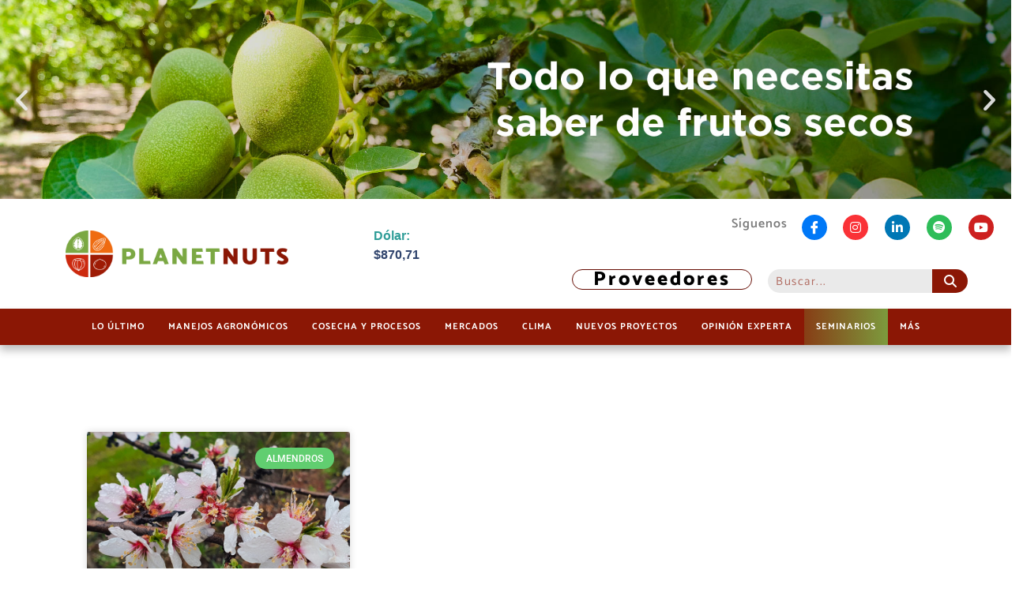

--- FILE ---
content_type: text/html; charset=UTF-8
request_url: https://planetnuts.cl/tag/uso-de-fungicidas/
body_size: 22694
content:
<!doctype html><html lang="es"><head><script data-no-optimize="1">var litespeed_docref=sessionStorage.getItem("litespeed_docref");litespeed_docref&&(Object.defineProperty(document,"referrer",{get:function(){return litespeed_docref}}),sessionStorage.removeItem("litespeed_docref"));</script> <meta charset="UTF-8"><meta name="viewport" content="width=device-width, initial-scale=1"><link rel="profile" href="https://gmpg.org/xfn/11"><meta name='robots' content='index, follow, max-image-preview:large, max-snippet:-1, max-video-preview:-1' /><title>uso de fungicidas archivos - PlanetNuts</title><link rel="canonical" href="https://planetnuts.cl/tag/uso-de-fungicidas/" /><meta property="og:locale" content="es_ES" /><meta property="og:type" content="article" /><meta property="og:title" content="uso de fungicidas archivos" /><meta property="og:url" content="https://planetnuts.cl/tag/uso-de-fungicidas/" /><meta property="og:site_name" content="PlanetNuts" /><meta property="og:image" content="https://planetnuts.cl/wp-content/uploads/2022/05/logo.png" /><meta property="og:image:width" content="2218" /><meta property="og:image:height" content="467" /><meta property="og:image:type" content="image/png" /><meta name="twitter:card" content="summary_large_image" /> <script type="application/ld+json" class="yoast-schema-graph">{"@context":"https://schema.org","@graph":[{"@type":"CollectionPage","@id":"https://planetnuts.cl/tag/uso-de-fungicidas/","url":"https://planetnuts.cl/tag/uso-de-fungicidas/","name":"uso de fungicidas archivos - PlanetNuts","isPartOf":{"@id":"https://planetnuts.cl/#website"},"primaryImageOfPage":{"@id":"https://planetnuts.cl/tag/uso-de-fungicidas/#primaryimage"},"image":{"@id":"https://planetnuts.cl/tag/uso-de-fungicidas/#primaryimage"},"thumbnailUrl":"https://planetnuts.cl/wp-content/uploads/2022/08/20210903_092755-2.jpg","breadcrumb":{"@id":"https://planetnuts.cl/tag/uso-de-fungicidas/#breadcrumb"},"inLanguage":"es"},{"@type":"ImageObject","inLanguage":"es","@id":"https://planetnuts.cl/tag/uso-de-fungicidas/#primaryimage","url":"https://planetnuts.cl/wp-content/uploads/2022/08/20210903_092755-2.jpg","contentUrl":"https://planetnuts.cl/wp-content/uploads/2022/08/20210903_092755-2.jpg","width":2048,"height":1536},{"@type":"BreadcrumbList","@id":"https://planetnuts.cl/tag/uso-de-fungicidas/#breadcrumb","itemListElement":[{"@type":"ListItem","position":1,"name":"Portada","item":"https://planetnuts.cl/"},{"@type":"ListItem","position":2,"name":"uso de fungicidas"}]},{"@type":"WebSite","@id":"https://planetnuts.cl/#website","url":"https://planetnuts.cl/","name":"PlanetNuts","description":"PlanetNuts","publisher":{"@id":"https://planetnuts.cl/#organization"},"potentialAction":[{"@type":"SearchAction","target":{"@type":"EntryPoint","urlTemplate":"https://planetnuts.cl/?s={search_term_string}"},"query-input":{"@type":"PropertyValueSpecification","valueRequired":true,"valueName":"search_term_string"}}],"inLanguage":"es"},{"@type":"Organization","@id":"https://planetnuts.cl/#organization","name":"PlanetNuts","url":"https://planetnuts.cl/","logo":{"@type":"ImageObject","inLanguage":"es","@id":"https://planetnuts.cl/#/schema/logo/image/","url":"https://planetnuts.cl/wp-content/uploads/2022/05/logo.png","contentUrl":"https://planetnuts.cl/wp-content/uploads/2022/05/logo.png","width":2218,"height":467,"caption":"PlanetNuts"},"image":{"@id":"https://planetnuts.cl/#/schema/logo/image/"},"sameAs":["https://www.facebook.com/Planet-Nuts-103828822338865","https://www.instagram.com/planetnutscl/","https://cl.linkedin.com/company/planet-nuts","https://spotify.link/i6u1qzDXnDb","https://www.youtube.com/@planetnuts6251"],"email":"v.butron@planetnuts.cl","telephone":"+56996390819"}]}</script> <link rel="alternate" type="application/rss+xml" title="PlanetNuts &raquo; Feed" href="https://planetnuts.cl/feed/" /><link rel="alternate" type="application/rss+xml" title="PlanetNuts &raquo; Feed de los comentarios" href="https://planetnuts.cl/comments/feed/" /><link rel="alternate" type="application/rss+xml" title="PlanetNuts &raquo; Etiqueta uso de fungicidas del feed" href="https://planetnuts.cl/tag/uso-de-fungicidas/feed/" />
 <script src="//www.googletagmanager.com/gtag/js?id=G-S3C0NTW9MJ"  data-cfasync="false" data-wpfc-render="false" async></script> <script data-cfasync="false" data-wpfc-render="false">var mi_version = '9.11.1';
				var mi_track_user = true;
				var mi_no_track_reason = '';
								var MonsterInsightsDefaultLocations = {"page_location":"https:\/\/planetnuts.cl\/tag\/uso-de-fungicidas\/"};
								if ( typeof MonsterInsightsPrivacyGuardFilter === 'function' ) {
					var MonsterInsightsLocations = (typeof MonsterInsightsExcludeQuery === 'object') ? MonsterInsightsPrivacyGuardFilter( MonsterInsightsExcludeQuery ) : MonsterInsightsPrivacyGuardFilter( MonsterInsightsDefaultLocations );
				} else {
					var MonsterInsightsLocations = (typeof MonsterInsightsExcludeQuery === 'object') ? MonsterInsightsExcludeQuery : MonsterInsightsDefaultLocations;
				}

								var disableStrs = [
										'ga-disable-G-S3C0NTW9MJ',
									];

				/* Function to detect opted out users */
				function __gtagTrackerIsOptedOut() {
					for (var index = 0; index < disableStrs.length; index++) {
						if (document.cookie.indexOf(disableStrs[index] + '=true') > -1) {
							return true;
						}
					}

					return false;
				}

				/* Disable tracking if the opt-out cookie exists. */
				if (__gtagTrackerIsOptedOut()) {
					for (var index = 0; index < disableStrs.length; index++) {
						window[disableStrs[index]] = true;
					}
				}

				/* Opt-out function */
				function __gtagTrackerOptout() {
					for (var index = 0; index < disableStrs.length; index++) {
						document.cookie = disableStrs[index] + '=true; expires=Thu, 31 Dec 2099 23:59:59 UTC; path=/';
						window[disableStrs[index]] = true;
					}
				}

				if ('undefined' === typeof gaOptout) {
					function gaOptout() {
						__gtagTrackerOptout();
					}
				}
								window.dataLayer = window.dataLayer || [];

				window.MonsterInsightsDualTracker = {
					helpers: {},
					trackers: {},
				};
				if (mi_track_user) {
					function __gtagDataLayer() {
						dataLayer.push(arguments);
					}

					function __gtagTracker(type, name, parameters) {
						if (!parameters) {
							parameters = {};
						}

						if (parameters.send_to) {
							__gtagDataLayer.apply(null, arguments);
							return;
						}

						if (type === 'event') {
														parameters.send_to = monsterinsights_frontend.v4_id;
							var hookName = name;
							if (typeof parameters['event_category'] !== 'undefined') {
								hookName = parameters['event_category'] + ':' + name;
							}

							if (typeof MonsterInsightsDualTracker.trackers[hookName] !== 'undefined') {
								MonsterInsightsDualTracker.trackers[hookName](parameters);
							} else {
								__gtagDataLayer('event', name, parameters);
							}
							
						} else {
							__gtagDataLayer.apply(null, arguments);
						}
					}

					__gtagTracker('js', new Date());
					__gtagTracker('set', {
						'developer_id.dZGIzZG': true,
											});
					if ( MonsterInsightsLocations.page_location ) {
						__gtagTracker('set', MonsterInsightsLocations);
					}
										__gtagTracker('config', 'G-S3C0NTW9MJ', {"forceSSL":"true","link_attribution":"true"} );
										window.gtag = __gtagTracker;										(function () {
						/* https://developers.google.com/analytics/devguides/collection/analyticsjs/ */
						/* ga and __gaTracker compatibility shim. */
						var noopfn = function () {
							return null;
						};
						var newtracker = function () {
							return new Tracker();
						};
						var Tracker = function () {
							return null;
						};
						var p = Tracker.prototype;
						p.get = noopfn;
						p.set = noopfn;
						p.send = function () {
							var args = Array.prototype.slice.call(arguments);
							args.unshift('send');
							__gaTracker.apply(null, args);
						};
						var __gaTracker = function () {
							var len = arguments.length;
							if (len === 0) {
								return;
							}
							var f = arguments[len - 1];
							if (typeof f !== 'object' || f === null || typeof f.hitCallback !== 'function') {
								if ('send' === arguments[0]) {
									var hitConverted, hitObject = false, action;
									if ('event' === arguments[1]) {
										if ('undefined' !== typeof arguments[3]) {
											hitObject = {
												'eventAction': arguments[3],
												'eventCategory': arguments[2],
												'eventLabel': arguments[4],
												'value': arguments[5] ? arguments[5] : 1,
											}
										}
									}
									if ('pageview' === arguments[1]) {
										if ('undefined' !== typeof arguments[2]) {
											hitObject = {
												'eventAction': 'page_view',
												'page_path': arguments[2],
											}
										}
									}
									if (typeof arguments[2] === 'object') {
										hitObject = arguments[2];
									}
									if (typeof arguments[5] === 'object') {
										Object.assign(hitObject, arguments[5]);
									}
									if ('undefined' !== typeof arguments[1].hitType) {
										hitObject = arguments[1];
										if ('pageview' === hitObject.hitType) {
											hitObject.eventAction = 'page_view';
										}
									}
									if (hitObject) {
										action = 'timing' === arguments[1].hitType ? 'timing_complete' : hitObject.eventAction;
										hitConverted = mapArgs(hitObject);
										__gtagTracker('event', action, hitConverted);
									}
								}
								return;
							}

							function mapArgs(args) {
								var arg, hit = {};
								var gaMap = {
									'eventCategory': 'event_category',
									'eventAction': 'event_action',
									'eventLabel': 'event_label',
									'eventValue': 'event_value',
									'nonInteraction': 'non_interaction',
									'timingCategory': 'event_category',
									'timingVar': 'name',
									'timingValue': 'value',
									'timingLabel': 'event_label',
									'page': 'page_path',
									'location': 'page_location',
									'title': 'page_title',
									'referrer' : 'page_referrer',
								};
								for (arg in args) {
																		if (!(!args.hasOwnProperty(arg) || !gaMap.hasOwnProperty(arg))) {
										hit[gaMap[arg]] = args[arg];
									} else {
										hit[arg] = args[arg];
									}
								}
								return hit;
							}

							try {
								f.hitCallback();
							} catch (ex) {
							}
						};
						__gaTracker.create = newtracker;
						__gaTracker.getByName = newtracker;
						__gaTracker.getAll = function () {
							return [];
						};
						__gaTracker.remove = noopfn;
						__gaTracker.loaded = true;
						window['__gaTracker'] = __gaTracker;
					})();
									} else {
										console.log("");
					(function () {
						function __gtagTracker() {
							return null;
						}

						window['__gtagTracker'] = __gtagTracker;
						window['gtag'] = __gtagTracker;
					})();
									}</script> <style id='wp-img-auto-sizes-contain-inline-css'>img:is([sizes=auto i],[sizes^="auto," i]){contain-intrinsic-size:3000px 1500px}
/*# sourceURL=wp-img-auto-sizes-contain-inline-css */</style><link data-optimized="2" rel="stylesheet" href="https://planetnuts.cl/wp-content/litespeed/css/0fa653528272b6940ea85c58a35b5173.css?ver=f90fd" /><style id='wp-emoji-styles-inline-css'>img.wp-smiley, img.emoji {
		display: inline !important;
		border: none !important;
		box-shadow: none !important;
		height: 1em !important;
		width: 1em !important;
		margin: 0 0.07em !important;
		vertical-align: -0.1em !important;
		background: none !important;
		padding: 0 !important;
	}
/*# sourceURL=wp-emoji-styles-inline-css */</style><style id='wp-block-paragraph-inline-css'>.is-small-text{font-size:.875em}.is-regular-text{font-size:1em}.is-large-text{font-size:2.25em}.is-larger-text{font-size:3em}.has-drop-cap:not(:focus):first-letter{float:left;font-size:8.4em;font-style:normal;font-weight:100;line-height:.68;margin:.05em .1em 0 0;text-transform:uppercase}body.rtl .has-drop-cap:not(:focus):first-letter{float:none;margin-left:.1em}p.has-drop-cap.has-background{overflow:hidden}:root :where(p.has-background){padding:1.25em 2.375em}:where(p.has-text-color:not(.has-link-color)) a{color:inherit}p.has-text-align-left[style*="writing-mode:vertical-lr"],p.has-text-align-right[style*="writing-mode:vertical-rl"]{rotate:180deg}
/*# sourceURL=https://planetnuts.cl/wp-includes/blocks/paragraph/style.min.css */</style><style id='global-styles-inline-css'>:root{--wp--preset--aspect-ratio--square: 1;--wp--preset--aspect-ratio--4-3: 4/3;--wp--preset--aspect-ratio--3-4: 3/4;--wp--preset--aspect-ratio--3-2: 3/2;--wp--preset--aspect-ratio--2-3: 2/3;--wp--preset--aspect-ratio--16-9: 16/9;--wp--preset--aspect-ratio--9-16: 9/16;--wp--preset--color--black: #000000;--wp--preset--color--cyan-bluish-gray: #abb8c3;--wp--preset--color--white: #ffffff;--wp--preset--color--pale-pink: #f78da7;--wp--preset--color--vivid-red: #cf2e2e;--wp--preset--color--luminous-vivid-orange: #ff6900;--wp--preset--color--luminous-vivid-amber: #fcb900;--wp--preset--color--light-green-cyan: #7bdcb5;--wp--preset--color--vivid-green-cyan: #00d084;--wp--preset--color--pale-cyan-blue: #8ed1fc;--wp--preset--color--vivid-cyan-blue: #0693e3;--wp--preset--color--vivid-purple: #9b51e0;--wp--preset--gradient--vivid-cyan-blue-to-vivid-purple: linear-gradient(135deg,rgb(6,147,227) 0%,rgb(155,81,224) 100%);--wp--preset--gradient--light-green-cyan-to-vivid-green-cyan: linear-gradient(135deg,rgb(122,220,180) 0%,rgb(0,208,130) 100%);--wp--preset--gradient--luminous-vivid-amber-to-luminous-vivid-orange: linear-gradient(135deg,rgb(252,185,0) 0%,rgb(255,105,0) 100%);--wp--preset--gradient--luminous-vivid-orange-to-vivid-red: linear-gradient(135deg,rgb(255,105,0) 0%,rgb(207,46,46) 100%);--wp--preset--gradient--very-light-gray-to-cyan-bluish-gray: linear-gradient(135deg,rgb(238,238,238) 0%,rgb(169,184,195) 100%);--wp--preset--gradient--cool-to-warm-spectrum: linear-gradient(135deg,rgb(74,234,220) 0%,rgb(151,120,209) 20%,rgb(207,42,186) 40%,rgb(238,44,130) 60%,rgb(251,105,98) 80%,rgb(254,248,76) 100%);--wp--preset--gradient--blush-light-purple: linear-gradient(135deg,rgb(255,206,236) 0%,rgb(152,150,240) 100%);--wp--preset--gradient--blush-bordeaux: linear-gradient(135deg,rgb(254,205,165) 0%,rgb(254,45,45) 50%,rgb(107,0,62) 100%);--wp--preset--gradient--luminous-dusk: linear-gradient(135deg,rgb(255,203,112) 0%,rgb(199,81,192) 50%,rgb(65,88,208) 100%);--wp--preset--gradient--pale-ocean: linear-gradient(135deg,rgb(255,245,203) 0%,rgb(182,227,212) 50%,rgb(51,167,181) 100%);--wp--preset--gradient--electric-grass: linear-gradient(135deg,rgb(202,248,128) 0%,rgb(113,206,126) 100%);--wp--preset--gradient--midnight: linear-gradient(135deg,rgb(2,3,129) 0%,rgb(40,116,252) 100%);--wp--preset--font-size--small: 13px;--wp--preset--font-size--medium: 20px;--wp--preset--font-size--large: 36px;--wp--preset--font-size--x-large: 42px;--wp--preset--spacing--20: 0.44rem;--wp--preset--spacing--30: 0.67rem;--wp--preset--spacing--40: 1rem;--wp--preset--spacing--50: 1.5rem;--wp--preset--spacing--60: 2.25rem;--wp--preset--spacing--70: 3.38rem;--wp--preset--spacing--80: 5.06rem;--wp--preset--shadow--natural: 6px 6px 9px rgba(0, 0, 0, 0.2);--wp--preset--shadow--deep: 12px 12px 50px rgba(0, 0, 0, 0.4);--wp--preset--shadow--sharp: 6px 6px 0px rgba(0, 0, 0, 0.2);--wp--preset--shadow--outlined: 6px 6px 0px -3px rgb(255, 255, 255), 6px 6px rgb(0, 0, 0);--wp--preset--shadow--crisp: 6px 6px 0px rgb(0, 0, 0);}:root { --wp--style--global--content-size: 800px;--wp--style--global--wide-size: 1200px; }:where(body) { margin: 0; }.wp-site-blocks > .alignleft { float: left; margin-right: 2em; }.wp-site-blocks > .alignright { float: right; margin-left: 2em; }.wp-site-blocks > .aligncenter { justify-content: center; margin-left: auto; margin-right: auto; }:where(.wp-site-blocks) > * { margin-block-start: 24px; margin-block-end: 0; }:where(.wp-site-blocks) > :first-child { margin-block-start: 0; }:where(.wp-site-blocks) > :last-child { margin-block-end: 0; }:root { --wp--style--block-gap: 24px; }:root :where(.is-layout-flow) > :first-child{margin-block-start: 0;}:root :where(.is-layout-flow) > :last-child{margin-block-end: 0;}:root :where(.is-layout-flow) > *{margin-block-start: 24px;margin-block-end: 0;}:root :where(.is-layout-constrained) > :first-child{margin-block-start: 0;}:root :where(.is-layout-constrained) > :last-child{margin-block-end: 0;}:root :where(.is-layout-constrained) > *{margin-block-start: 24px;margin-block-end: 0;}:root :where(.is-layout-flex){gap: 24px;}:root :where(.is-layout-grid){gap: 24px;}.is-layout-flow > .alignleft{float: left;margin-inline-start: 0;margin-inline-end: 2em;}.is-layout-flow > .alignright{float: right;margin-inline-start: 2em;margin-inline-end: 0;}.is-layout-flow > .aligncenter{margin-left: auto !important;margin-right: auto !important;}.is-layout-constrained > .alignleft{float: left;margin-inline-start: 0;margin-inline-end: 2em;}.is-layout-constrained > .alignright{float: right;margin-inline-start: 2em;margin-inline-end: 0;}.is-layout-constrained > .aligncenter{margin-left: auto !important;margin-right: auto !important;}.is-layout-constrained > :where(:not(.alignleft):not(.alignright):not(.alignfull)){max-width: var(--wp--style--global--content-size);margin-left: auto !important;margin-right: auto !important;}.is-layout-constrained > .alignwide{max-width: var(--wp--style--global--wide-size);}body .is-layout-flex{display: flex;}.is-layout-flex{flex-wrap: wrap;align-items: center;}.is-layout-flex > :is(*, div){margin: 0;}body .is-layout-grid{display: grid;}.is-layout-grid > :is(*, div){margin: 0;}body{padding-top: 0px;padding-right: 0px;padding-bottom: 0px;padding-left: 0px;}a:where(:not(.wp-element-button)){text-decoration: underline;}:root :where(.wp-element-button, .wp-block-button__link){background-color: #32373c;border-width: 0;color: #fff;font-family: inherit;font-size: inherit;font-style: inherit;font-weight: inherit;letter-spacing: inherit;line-height: inherit;padding-top: calc(0.667em + 2px);padding-right: calc(1.333em + 2px);padding-bottom: calc(0.667em + 2px);padding-left: calc(1.333em + 2px);text-decoration: none;text-transform: inherit;}.has-black-color{color: var(--wp--preset--color--black) !important;}.has-cyan-bluish-gray-color{color: var(--wp--preset--color--cyan-bluish-gray) !important;}.has-white-color{color: var(--wp--preset--color--white) !important;}.has-pale-pink-color{color: var(--wp--preset--color--pale-pink) !important;}.has-vivid-red-color{color: var(--wp--preset--color--vivid-red) !important;}.has-luminous-vivid-orange-color{color: var(--wp--preset--color--luminous-vivid-orange) !important;}.has-luminous-vivid-amber-color{color: var(--wp--preset--color--luminous-vivid-amber) !important;}.has-light-green-cyan-color{color: var(--wp--preset--color--light-green-cyan) !important;}.has-vivid-green-cyan-color{color: var(--wp--preset--color--vivid-green-cyan) !important;}.has-pale-cyan-blue-color{color: var(--wp--preset--color--pale-cyan-blue) !important;}.has-vivid-cyan-blue-color{color: var(--wp--preset--color--vivid-cyan-blue) !important;}.has-vivid-purple-color{color: var(--wp--preset--color--vivid-purple) !important;}.has-black-background-color{background-color: var(--wp--preset--color--black) !important;}.has-cyan-bluish-gray-background-color{background-color: var(--wp--preset--color--cyan-bluish-gray) !important;}.has-white-background-color{background-color: var(--wp--preset--color--white) !important;}.has-pale-pink-background-color{background-color: var(--wp--preset--color--pale-pink) !important;}.has-vivid-red-background-color{background-color: var(--wp--preset--color--vivid-red) !important;}.has-luminous-vivid-orange-background-color{background-color: var(--wp--preset--color--luminous-vivid-orange) !important;}.has-luminous-vivid-amber-background-color{background-color: var(--wp--preset--color--luminous-vivid-amber) !important;}.has-light-green-cyan-background-color{background-color: var(--wp--preset--color--light-green-cyan) !important;}.has-vivid-green-cyan-background-color{background-color: var(--wp--preset--color--vivid-green-cyan) !important;}.has-pale-cyan-blue-background-color{background-color: var(--wp--preset--color--pale-cyan-blue) !important;}.has-vivid-cyan-blue-background-color{background-color: var(--wp--preset--color--vivid-cyan-blue) !important;}.has-vivid-purple-background-color{background-color: var(--wp--preset--color--vivid-purple) !important;}.has-black-border-color{border-color: var(--wp--preset--color--black) !important;}.has-cyan-bluish-gray-border-color{border-color: var(--wp--preset--color--cyan-bluish-gray) !important;}.has-white-border-color{border-color: var(--wp--preset--color--white) !important;}.has-pale-pink-border-color{border-color: var(--wp--preset--color--pale-pink) !important;}.has-vivid-red-border-color{border-color: var(--wp--preset--color--vivid-red) !important;}.has-luminous-vivid-orange-border-color{border-color: var(--wp--preset--color--luminous-vivid-orange) !important;}.has-luminous-vivid-amber-border-color{border-color: var(--wp--preset--color--luminous-vivid-amber) !important;}.has-light-green-cyan-border-color{border-color: var(--wp--preset--color--light-green-cyan) !important;}.has-vivid-green-cyan-border-color{border-color: var(--wp--preset--color--vivid-green-cyan) !important;}.has-pale-cyan-blue-border-color{border-color: var(--wp--preset--color--pale-cyan-blue) !important;}.has-vivid-cyan-blue-border-color{border-color: var(--wp--preset--color--vivid-cyan-blue) !important;}.has-vivid-purple-border-color{border-color: var(--wp--preset--color--vivid-purple) !important;}.has-vivid-cyan-blue-to-vivid-purple-gradient-background{background: var(--wp--preset--gradient--vivid-cyan-blue-to-vivid-purple) !important;}.has-light-green-cyan-to-vivid-green-cyan-gradient-background{background: var(--wp--preset--gradient--light-green-cyan-to-vivid-green-cyan) !important;}.has-luminous-vivid-amber-to-luminous-vivid-orange-gradient-background{background: var(--wp--preset--gradient--luminous-vivid-amber-to-luminous-vivid-orange) !important;}.has-luminous-vivid-orange-to-vivid-red-gradient-background{background: var(--wp--preset--gradient--luminous-vivid-orange-to-vivid-red) !important;}.has-very-light-gray-to-cyan-bluish-gray-gradient-background{background: var(--wp--preset--gradient--very-light-gray-to-cyan-bluish-gray) !important;}.has-cool-to-warm-spectrum-gradient-background{background: var(--wp--preset--gradient--cool-to-warm-spectrum) !important;}.has-blush-light-purple-gradient-background{background: var(--wp--preset--gradient--blush-light-purple) !important;}.has-blush-bordeaux-gradient-background{background: var(--wp--preset--gradient--blush-bordeaux) !important;}.has-luminous-dusk-gradient-background{background: var(--wp--preset--gradient--luminous-dusk) !important;}.has-pale-ocean-gradient-background{background: var(--wp--preset--gradient--pale-ocean) !important;}.has-electric-grass-gradient-background{background: var(--wp--preset--gradient--electric-grass) !important;}.has-midnight-gradient-background{background: var(--wp--preset--gradient--midnight) !important;}.has-small-font-size{font-size: var(--wp--preset--font-size--small) !important;}.has-medium-font-size{font-size: var(--wp--preset--font-size--medium) !important;}.has-large-font-size{font-size: var(--wp--preset--font-size--large) !important;}.has-x-large-font-size{font-size: var(--wp--preset--font-size--x-large) !important;}
/*# sourceURL=global-styles-inline-css */</style> <script type="litespeed/javascript" data-src="https://planetnuts.cl/wp-content/plugins/google-analytics-for-wordpress/assets/js/frontend-gtag.min.js?ver=9.11.1" id="monsterinsights-frontend-script-js" data-wp-strategy="async"></script> <script data-cfasync="false" data-wpfc-render="false" id='monsterinsights-frontend-script-js-extra'>var monsterinsights_frontend = {"js_events_tracking":"true","download_extensions":"doc,pdf,ppt,zip,xls,docx,pptx,xlsx","inbound_paths":"[{\"path\":\"\\\/go\\\/\",\"label\":\"affiliate\"},{\"path\":\"\\\/recommend\\\/\",\"label\":\"affiliate\"}]","home_url":"https:\/\/planetnuts.cl","hash_tracking":"false","v4_id":"G-S3C0NTW9MJ"};</script> <script type="litespeed/javascript" data-src="https://planetnuts.cl/wp-includes/js/jquery/jquery.min.js?ver=3.7.1" id="jquery-core-js"></script> <link rel="https://api.w.org/" href="https://planetnuts.cl/wp-json/" /><link rel="alternate" title="JSON" type="application/json" href="https://planetnuts.cl/wp-json/wp/v2/tags/196" /><link rel="EditURI" type="application/rsd+xml" title="RSD" href="https://planetnuts.cl/xmlrpc.php?rsd" /><meta name="generator" content="WordPress 6.9" /><meta name="generator" content="Elementor 3.28.3; features: additional_custom_breakpoints, e_local_google_fonts; settings: css_print_method-external, google_font-enabled, font_display-auto">
 <script type="litespeed/javascript" data-src="https://www.googletagmanager.com/gtag/js?id=G-S3C0NTW9MJ"></script> <script type="litespeed/javascript">window.dataLayer=window.dataLayer||[];function gtag(){dataLayer.push(arguments)}
gtag('js',new Date());gtag('config','G-S3C0NTW9MJ')</script>  <script type="litespeed/javascript">!function(f,b,e,v,n,t,s){if(f.fbq)return;n=f.fbq=function(){n.callMethod?n.callMethod.apply(n,arguments):n.queue.push(arguments)};if(!f._fbq)f._fbq=n;n.push=n;n.loaded=!0;n.version='2.0';n.queue=[];t=b.createElement(e);t.async=!0;t.src=v;s=b.getElementsByTagName(e)[0];s.parentNode.insertBefore(t,s)}(window,document,'script','https://connect.facebook.net/en_US/fbevents.js');fbq('init','3282049522111435');fbq('track','PageView')</script> <noscript><img height="1" width="1" style="display:none"
src="https://www.facebook.com/tr?id=3282049522111435&ev=PageView&noscript=1"
/></noscript>
 <script type="litespeed/javascript">var elementskit_module_parallax_url="https://planetnuts.cl/wp-content/plugins/elementskit/modules/parallax/"</script> <style>.e-con.e-parent:nth-of-type(n+4):not(.e-lazyloaded):not(.e-no-lazyload),
				.e-con.e-parent:nth-of-type(n+4):not(.e-lazyloaded):not(.e-no-lazyload) * {
					background-image: none !important;
				}
				@media screen and (max-height: 1024px) {
					.e-con.e-parent:nth-of-type(n+3):not(.e-lazyloaded):not(.e-no-lazyload),
					.e-con.e-parent:nth-of-type(n+3):not(.e-lazyloaded):not(.e-no-lazyload) * {
						background-image: none !important;
					}
				}
				@media screen and (max-height: 640px) {
					.e-con.e-parent:nth-of-type(n+2):not(.e-lazyloaded):not(.e-no-lazyload),
					.e-con.e-parent:nth-of-type(n+2):not(.e-lazyloaded):not(.e-no-lazyload) * {
						background-image: none !important;
					}
				}</style><link rel="icon" href="https://planetnuts.cl/wp-content/uploads/2022/05/cropped-logo-32x32.png" sizes="32x32" /><link rel="icon" href="https://planetnuts.cl/wp-content/uploads/2022/05/cropped-logo-192x192.png" sizes="192x192" /><link rel="apple-touch-icon" href="https://planetnuts.cl/wp-content/uploads/2022/05/cropped-logo-180x180.png" /><meta name="msapplication-TileImage" content="https://planetnuts.cl/wp-content/uploads/2022/05/cropped-logo-270x270.png" /><style id="jeg_dynamic_css" type="text/css" data-type="jeg_custom-css"></style><style id="wp-custom-css">/** Start Block Kit CSS: 143-3-7969bb877702491bc5ca272e536ada9d **/

.envato-block__preview{overflow: visible;}
/* Material Button Click Effect */
.envato-kit-140-material-hit .menu-item a,
.envato-kit-140-material-button .elementor-button{
  background-position: center;
  transition: background 0.8s;
}
.envato-kit-140-material-hit .menu-item a:hover,
.envato-kit-140-material-button .elementor-button:hover{
  background: radial-gradient(circle, transparent 1%, #fff 1%) center/15000%;
}
.envato-kit-140-material-hit .menu-item a:active,
.envato-kit-140-material-button .elementor-button:active{
  background-color: #FFF;
  background-size: 100%;
  transition: background 0s;
}

/* Field Shadow */
.envato-kit-140-big-shadow-form .elementor-field-textual{
	box-shadow: 0 20px 30px rgba(0,0,0, .05);
}

/* FAQ */
.envato-kit-140-faq .elementor-accordion .elementor-accordion-item{
	border-width: 0 0 1px !important;
}

/* Scrollable Columns */
.envato-kit-140-scrollable{
	 height: 100%;
   overflow: auto;
   overflow-x: hidden;
}

/* ImageBox: No Space */
.envato-kit-140-imagebox-nospace:hover{
	transform: scale(1.1);
	transition: all 0.3s;
}
.envato-kit-140-imagebox-nospace figure{
	line-height: 0;
}

.envato-kit-140-slide .elementor-slide-content{
	background: #FFF;
	margin-left: -60px;
	padding: 1em;
}
.envato-kit-140-carousel .slick-active:not(.slick-current)  img{
	padding: 20px !important;
	transition: all .9s;
}

/** End Block Kit CSS: 143-3-7969bb877702491bc5ca272e536ada9d **/



/** Start Block Kit CSS: 141-3-1d55f1e76be9fb1a8d9de88accbe962f **/

.envato-kit-138-bracket .elementor-widget-container > *:before{
	content:"[";
	color:#ffab00;
	display:inline-block;
	margin-right:4px;
	line-height:1em;
	position:relative;
	top:-1px;
}

.envato-kit-138-bracket .elementor-widget-container > *:after{
	content:"]";
	color:#ffab00;
	display:inline-block;
	margin-left:4px;
	line-height:1em;
	position:relative;
	top:-1px;
}

/** End Block Kit CSS: 141-3-1d55f1e76be9fb1a8d9de88accbe962f **/
/** Indicador Económico*/
#widget-indicadores-economicos-chile.default-style > span.fecha-hoy {
	display: none;
	background: #000000;
	color: #fff;
	font-size: 10px;
	font-weight: bold;
	margin: 0 0 2px 0;
	padding: 0 10px 5px 10px;
}

#widget-indicadores-economicos-chile.default-style {
    font-size:16px;
    font-weight: 900;
}

#widget-indicadores-economicos-chile.default-style > ul > li {
    background: #ffffff;
    font-style: normal;
    margin-bottom: 2px;
    padding: 4px 5px;
	  color: #30446d;

}

#widget-indicadores-economicos-chile.default-style > ul > li > span{
	  color: #2f9d98;
}
/** Fin Indicador Económico*/</style></head><body class="archive tag tag-uso-de-fungicidas tag-196 wp-embed-responsive wp-theme-hello-elementor hello-elementor-default elementor-page-2388 elementor-default elementor-template-full-width elementor-kit-5"><a class="skip-link screen-reader-text" href="#content">Ir al contenido</a><div data-elementor-type="header" data-elementor-id="583" class="elementor elementor-583 elementor-location-header" data-elementor-post-type="elementor_library"><section class="elementor-section elementor-top-section elementor-element elementor-element-319dee7 elementor-section-full_width elementor-section-stretched elementor-section-height-default elementor-section-height-default" data-id="319dee7" data-element_type="section" data-settings="{&quot;stretch_section&quot;:&quot;section-stretched&quot;,&quot;background_background&quot;:&quot;classic&quot;,&quot;ekit_has_onepagescroll_dot&quot;:&quot;yes&quot;}"><div class="elementor-container elementor-column-gap-default"><div class="elementor-column elementor-col-100 elementor-top-column elementor-element elementor-element-8366ccb" data-id="8366ccb" data-element_type="column"><div class="elementor-widget-wrap elementor-element-populated"><div class="elementor-element elementor-element-c0948a3 elementor-hidden-mobile elementor--h-position-center elementor--v-position-middle elementor-arrows-position-inside elementor-pagination-position-inside elementor-widget elementor-widget-slides" data-id="c0948a3" data-element_type="widget" data-settings="{&quot;transition&quot;:&quot;fade&quot;,&quot;navigation&quot;:&quot;both&quot;,&quot;autoplay&quot;:&quot;yes&quot;,&quot;pause_on_hover&quot;:&quot;yes&quot;,&quot;pause_on_interaction&quot;:&quot;yes&quot;,&quot;autoplay_speed&quot;:5000,&quot;infinite&quot;:&quot;yes&quot;,&quot;transition_speed&quot;:500,&quot;ekit_we_effect_on&quot;:&quot;none&quot;}" data-widget_type="slides.default"><div class="elementor-widget-container"><div class="elementor-swiper"><div class="elementor-slides-wrapper elementor-main-swiper swiper" role="region" aria-roledescription="carousel" aria-label="Diapositivas" dir="ltr" data-animation="fadeInUp"><div class="swiper-wrapper elementor-slides"><div class="elementor-repeater-item-6fe4255 swiper-slide" role="group" aria-roledescription="slide"><div class="swiper-slide-bg" role="img"></div><div class="swiper-slide-inner" ><div class="swiper-slide-contents"></div></div></div><div class="elementor-repeater-item-1f63ff7 swiper-slide" role="group" aria-roledescription="slide"><div class="swiper-slide-bg" role="img"></div><div class="swiper-slide-inner" ><div class="swiper-slide-contents"></div></div></div><div class="elementor-repeater-item-aeedd9e swiper-slide" role="group" aria-roledescription="slide"><div class="swiper-slide-bg" role="img"></div><div class="swiper-slide-inner" ><div class="swiper-slide-contents"></div></div></div><div class="elementor-repeater-item-0e26ede swiper-slide" role="group" aria-roledescription="slide"><div class="swiper-slide-bg" role="img"></div><div class="swiper-slide-inner" ><div class="swiper-slide-contents"></div></div></div></div><div class="elementor-swiper-button elementor-swiper-button-prev" role="button" tabindex="0" aria-label="Diapositiva anterior">
<i aria-hidden="true" class="eicon-chevron-left"></i></div><div class="elementor-swiper-button elementor-swiper-button-next" role="button" tabindex="0" aria-label="Diapositiva siguiente">
<i aria-hidden="true" class="eicon-chevron-right"></i></div><div class="swiper-pagination"></div></div></div></div></div></div></div></div></section><section class="elementor-section elementor-top-section elementor-element elementor-element-ea80df4 elementor-section-full_width elementor-section-stretched elementor-hidden-desktop elementor-hidden-tablet elementor-section-height-default elementor-section-height-default" data-id="ea80df4" data-element_type="section" data-settings="{&quot;stretch_section&quot;:&quot;section-stretched&quot;,&quot;background_background&quot;:&quot;classic&quot;,&quot;ekit_has_onepagescroll_dot&quot;:&quot;yes&quot;}"><div class="elementor-container elementor-column-gap-default"><div class="elementor-column elementor-col-100 elementor-top-column elementor-element elementor-element-ab81243" data-id="ab81243" data-element_type="column"><div class="elementor-widget-wrap elementor-element-populated"><div class="elementor-element elementor-element-cc40cb1 elementor-hidden-desktop elementor-hidden-tablet elementor--h-position-center elementor--v-position-middle elementor-arrows-position-inside elementor-pagination-position-inside elementor-widget elementor-widget-slides" data-id="cc40cb1" data-element_type="widget" data-settings="{&quot;transition&quot;:&quot;fade&quot;,&quot;navigation&quot;:&quot;both&quot;,&quot;autoplay&quot;:&quot;yes&quot;,&quot;pause_on_hover&quot;:&quot;yes&quot;,&quot;pause_on_interaction&quot;:&quot;yes&quot;,&quot;autoplay_speed&quot;:5000,&quot;infinite&quot;:&quot;yes&quot;,&quot;transition_speed&quot;:500,&quot;ekit_we_effect_on&quot;:&quot;none&quot;}" data-widget_type="slides.default"><div class="elementor-widget-container"><div class="elementor-swiper"><div class="elementor-slides-wrapper elementor-main-swiper swiper" role="region" aria-roledescription="carousel" aria-label="Diapositivas" dir="ltr" data-animation="fadeInUp"><div class="swiper-wrapper elementor-slides"><div class="elementor-repeater-item-6fe4255 swiper-slide" role="group" aria-roledescription="slide"><div class="swiper-slide-bg" role="img"></div><div class="swiper-slide-inner" ><div class="swiper-slide-contents"></div></div></div><div class="elementor-repeater-item-1f63ff7 swiper-slide" role="group" aria-roledescription="slide"><div class="swiper-slide-bg" role="img"></div><div class="swiper-slide-inner" ><div class="swiper-slide-contents"></div></div></div><div class="elementor-repeater-item-aeedd9e swiper-slide" role="group" aria-roledescription="slide"><div class="swiper-slide-bg" role="img"></div><div class="swiper-slide-inner" ><div class="swiper-slide-contents"></div></div></div><div class="elementor-repeater-item-0e26ede swiper-slide" role="group" aria-roledescription="slide"><div class="swiper-slide-bg" role="img"></div><div class="swiper-slide-inner" ><div class="swiper-slide-contents"></div></div></div></div><div class="elementor-swiper-button elementor-swiper-button-prev" role="button" tabindex="0" aria-label="Diapositiva anterior">
<i aria-hidden="true" class="eicon-chevron-left"></i></div><div class="elementor-swiper-button elementor-swiper-button-next" role="button" tabindex="0" aria-label="Diapositiva siguiente">
<i aria-hidden="true" class="eicon-chevron-right"></i></div><div class="swiper-pagination"></div></div></div></div></div></div></div></div></section><section class="elementor-section elementor-top-section elementor-element elementor-element-b25a72e elementor-section-full_width elementor-section-height-default elementor-section-height-default" data-id="b25a72e" data-element_type="section" data-settings="{&quot;background_background&quot;:&quot;classic&quot;,&quot;ekit_has_onepagescroll_dot&quot;:&quot;yes&quot;}"><div class="elementor-container elementor-column-gap-default"><div class="elementor-column elementor-col-33 elementor-top-column elementor-element elementor-element-7469b97" data-id="7469b97" data-element_type="column"><div class="elementor-widget-wrap elementor-element-populated"><div class="elementor-element elementor-element-57309d5 elementor-widget elementor-widget-image" data-id="57309d5" data-element_type="widget" data-settings="{&quot;ekit_we_effect_on&quot;:&quot;none&quot;}" data-widget_type="image.default"><div class="elementor-widget-container">
<a href="https://planetnuts.cl">
<img data-lazyloaded="1" src="[data-uri]" fetchpriority="high" width="2218" height="467" data-src="https://planetnuts.cl/wp-content/uploads/2022/05/logo.png" class="elementor-animation-grow attachment-full size-full wp-image-796" alt="" data-srcset="https://planetnuts.cl/wp-content/uploads/2022/05/logo.png 2218w, https://planetnuts.cl/wp-content/uploads/2022/05/logo-300x63.png 300w, https://planetnuts.cl/wp-content/uploads/2022/05/logo-1024x216.png 1024w, https://planetnuts.cl/wp-content/uploads/2022/05/logo-768x162.png 768w, https://planetnuts.cl/wp-content/uploads/2022/05/logo-1536x323.png 1536w, https://planetnuts.cl/wp-content/uploads/2022/05/logo-2048x431.png 2048w" data-sizes="(max-width: 2218px) 100vw, 2218px" />								</a></div></div></div></div><div class="elementor-column elementor-col-33 elementor-top-column elementor-element elementor-element-10eea0b" data-id="10eea0b" data-element_type="column"><div class="elementor-widget-wrap elementor-element-populated"><section class="elementor-section elementor-inner-section elementor-element elementor-element-f07b6d3 elementor-section-boxed elementor-section-height-default elementor-section-height-default" data-id="f07b6d3" data-element_type="section" data-settings="{&quot;ekit_has_onepagescroll_dot&quot;:&quot;yes&quot;}"><div class="elementor-container elementor-column-gap-default"><div class="make-column-clickable-elementor elementor-column elementor-col-50 elementor-inner-column elementor-element elementor-element-8b94dc3" style="cursor: pointer;" data-column-clickable="https://www.bcentral.cl/web/banco-central" data-column-clickable-blank="_blank" data-id="8b94dc3" data-element_type="column"><div class="elementor-widget-wrap elementor-element-populated"><div class="elementor-element elementor-element-0114593 elementor-widget elementor-widget-wp-widget-indicadores-economicos-cl" data-id="0114593" data-element_type="widget" data-settings="{&quot;ekit_we_effect_on&quot;:&quot;none&quot;}" data-widget_type="wp-widget-indicadores-economicos-cl.default"><div class="elementor-widget-container"><div id="widget-indicadores-economicos-chile" class="default-style">
<span class="fecha-hoy">Lunes 26 de Enero de 2026</span><ul ><li><span class="indicador" title="Dólar observado">Dólar:</span> $870,71</li></ul></div></div></div><div class="elementor-element elementor-element-d943571 elementor-hidden-desktop elementor-hidden-tablet elementor-widget elementor-widget-ucaddon_neon_glowing_button_effect" data-id="d943571" data-element_type="widget" data-settings="{&quot;ekit_we_effect_on&quot;:&quot;none&quot;}" data-widget_type="ucaddon_neon_glowing_button_effect.default"><div class="elementor-widget-container">
<style>/* widget: Neon Glowing Button Effect */

#uc_neon_glowing_button_effect_elementor_d943571 *{
    margin: 0;
    box-sizing: border-box;
  	border-radius: 5%; /*Agregado-Inicio*/
    background: linear-gradient(90deg, #EF711A 0%, #8B1705 48%, #7BA843 100%); 
    background-size: 300% 100%; 
    animation: gradient 10s ease infinite,pulse 3s ease infinite;
}

    @keyframes gradient {
    0% {
        background-position: 0% 50%; 
    }
    50% {
        background-position: 100% 50%;
    }
    100% {
        background-position: 0% 50%;
    }
} /*Agregado-Fin*/
}

#uc_neon_glowing_button_effect_elementor_d943571 .ue-btn
{
  display:flex;
  align-items:center;
}

#uc_neon_glowing_button_effect_elementor_d943571 .ue-btn svg
{
  height:1em;
  width:1em;
}


#uc_neon_glowing_button_effect_elementor_d943571 a{
    position: relative;
    display: inline-block;
    text-decoration: none;
    transition: 0.5s;
    overflow: hidden;
   
}
#uc_neon_glowing_button_effect_elementor_d943571 a:hover{
    box-shadow: 0 0 5px #660C03,
                0 0 25px #660C03,
                0 0 50px #660C03,
                0 0 200px #660C03;
}



#uc_neon_glowing_button_effect_elementor_d943571 a span{
    position: absolute;
    display: block;
}
#uc_neon_glowing_button_effect_elementor_d943571 a span:nth-child(1){
    top: 0;
    left: 0;
    width: 100%;
    height: 2px;
    background: linear-gradient(90deg,transparent,#660C03);
    animation: animate1 1s linear infinite;
}
@keyframes animate1{
    0%{
        left: -100%;
    }
    50%,100%{
        left: 100%;
    }
}
#uc_neon_glowing_button_effect_elementor_d943571 a span:nth-child(2){
    top: -100%;
    right: 0;
    width: 2px;
    height: 100%;
    background: linear-gradient(180deg,transparent,#660C03);
    animation: animate2 1s linear infinite;
    animation-delay: 0.25s;
}
@keyframes animate2{
    0%{
        top: -100%;
    }
    50%,100%{
        top: 100%;
    }
}
#uc_neon_glowing_button_effect_elementor_d943571 a span:nth-child(3){
    bottom: 0;
    right: 0;
    width: 100%;
    height: 2px;
    background: linear-gradient(270deg,transparent,#660C03);
    animation: animate3 1s linear infinite;
    animation-delay: 0.50s;
}
@keyframes animate3{
    0%{
        right: -100%;
    }
    50%,100%{
        right: 100%;
    }
}


#uc_neon_glowing_button_effect_elementor_d943571 a span:nth-child(4){
    bottom: -100%;
    left: 0;
    width: 2px;
    height: 100%;
    background: linear-gradient(360deg,transparent,#660C03);
    animation: animate4 1s linear infinite;
    animation-delay: 0.75s;
}
@keyframes animate4{
    0%{
        bottom: -100%;
    }
    50%,100%{
        bottom: 100%;
    }
}</style><div id="uc_neon_glowing_button_effect_elementor_d943571" class="neon_glowing_button_effect">
<a href="https://planetnuts.cl/seminarios/" class="neon_btn" >
<span></span>
<span></span>
<span></span>
<span></span><div class="ue-btn"><div class="ue-btn-txt">Seminarios</div></div>
</a></div></div></div><div class="elementor-element elementor-element-558c5d7 elementor-mobile-align-center elementor-hidden-desktop elementor-hidden-tablet elementor-hidden-mobile elementor-widget elementor-widget-button" data-id="558c5d7" data-element_type="widget" data-settings="{&quot;_animation_mobile&quot;:&quot;none&quot;,&quot;ekit_we_effect_on&quot;:&quot;none&quot;}" data-widget_type="button.default"><div class="elementor-widget-container"><div class="elementor-button-wrapper">
<a class="elementor-button elementor-button-link elementor-size-sm" href="https://planetnuts.cl/seminarios/" id="btn-seminario">
<span class="elementor-button-content-wrapper">
<span class="elementor-button-text">Seminarios</span>
</span>
</a></div></div></div></div></div><div class="make-column-clickable-elementor elementor-column elementor-col-50 elementor-inner-column elementor-element elementor-element-684aaeb" style="cursor: pointer;" data-column-clickable="https://openweathermap.org/city" data-column-clickable-blank="_blank" data-id="684aaeb" data-element_type="column"><div class="elementor-widget-wrap"></div></div></div></section></div></div><div class="elementor-column elementor-col-33 elementor-top-column elementor-element elementor-element-ad4632d" data-id="ad4632d" data-element_type="column"><div class="elementor-widget-wrap elementor-element-populated"><section class="elementor-section elementor-inner-section elementor-element elementor-element-18a5e67 elementor-section-boxed elementor-section-height-default elementor-section-height-default" data-id="18a5e67" data-element_type="section" data-settings="{&quot;ekit_has_onepagescroll_dot&quot;:&quot;yes&quot;}"><div class="elementor-container elementor-column-gap-default"><div class="elementor-column elementor-col-50 elementor-inner-column elementor-element elementor-element-1f39896" data-id="1f39896" data-element_type="column"><div class="elementor-widget-wrap elementor-element-populated"><div class="elementor-element elementor-element-df457e7 elementor-widget__width-inherit elementor-widget elementor-widget-text-editor" data-id="df457e7" data-element_type="widget" data-settings="{&quot;ekit_we_effect_on&quot;:&quot;none&quot;}" data-widget_type="text-editor.default"><div class="elementor-widget-container"><p>Síguenos</p></div></div></div></div><div class="elementor-column elementor-col-50 elementor-inner-column elementor-element elementor-element-a031c14" data-id="a031c14" data-element_type="column"><div class="elementor-widget-wrap elementor-element-populated"><div class="elementor-element elementor-element-427f35e elementor-shape-circle e-grid-align-left elementor-widget__width-inherit e-grid-align-tablet-left elementor-grid-5 elementor-widget elementor-widget-social-icons" data-id="427f35e" data-element_type="widget" data-settings="{&quot;ekit_we_effect_on&quot;:&quot;none&quot;}" data-widget_type="social-icons.default"><div class="elementor-widget-container"><div class="elementor-social-icons-wrapper elementor-grid">
<span class="elementor-grid-item">
<a class="elementor-icon elementor-social-icon elementor-social-icon-icon-facebook elementor-animation-float elementor-repeater-item-d39ecc4" href="https://www.facebook.com/Planet-Nuts-103828822338865" target="_blank">
<span class="elementor-screen-only">Icon-facebook</span>
<i class="icon icon-facebook"></i>					</a>
</span>
<span class="elementor-grid-item">
<a class="elementor-icon elementor-social-icon elementor-social-icon-instagram elementor-animation-float elementor-repeater-item-42672c6" href="https://www.instagram.com/planetnutscl/" target="_blank">
<span class="elementor-screen-only">Instagram</span>
<i class="fab fa-instagram"></i>					</a>
</span>
<span class="elementor-grid-item">
<a class="elementor-icon elementor-social-icon elementor-social-icon-linkedin-in elementor-animation-float elementor-repeater-item-46f307a" href="https://www.linkedin.com/company/81803374/admin/" target="_blank">
<span class="elementor-screen-only">Linkedin-in</span>
<i class="fab fa-linkedin-in"></i>					</a>
</span>
<span class="elementor-grid-item">
<a class="elementor-icon elementor-social-icon elementor-social-icon-spotify elementor-animation-float elementor-repeater-item-6619b0c" href="https://spotify.link/i6u1qzDXnDb" target="_blank">
<span class="elementor-screen-only">Spotify</span>
<i class="fab fa-spotify"></i>					</a>
</span>
<span class="elementor-grid-item">
<a class="elementor-icon elementor-social-icon elementor-social-icon-youtube elementor-animation-float elementor-repeater-item-9342ca5" href="https://www.youtube.com/channel/UCXzr3Xrnx9FINnumQZUTMkQ" target="_blank">
<span class="elementor-screen-only">Youtube</span>
<i class="fab fa-youtube"></i>					</a>
</span></div></div></div></div></div></div></section><section class="elementor-section elementor-inner-section elementor-element elementor-element-52c121c elementor-reverse-tablet elementor-reverse-mobile elementor-section-boxed elementor-section-height-default elementor-section-height-default" data-id="52c121c" data-element_type="section" data-settings="{&quot;ekit_has_onepagescroll_dot&quot;:&quot;yes&quot;}"><div class="elementor-container elementor-column-gap-default"><div class="elementor-column elementor-col-50 elementor-inner-column elementor-element elementor-element-4aebe38" data-id="4aebe38" data-element_type="column"><div class="elementor-widget-wrap elementor-element-populated"><div class="elementor-element elementor-element-e7b226c elementor-nav-menu__align-justify elementor-nav-menu--dropdown-none elementor-widget elementor-widget-nav-menu" data-id="e7b226c" data-element_type="widget" data-settings="{&quot;layout&quot;:&quot;horizontal&quot;,&quot;submenu_icon&quot;:{&quot;value&quot;:&quot;&lt;i class=\&quot;fas fa-caret-down\&quot;&gt;&lt;\/i&gt;&quot;,&quot;library&quot;:&quot;fa-solid&quot;},&quot;ekit_we_effect_on&quot;:&quot;none&quot;}" data-widget_type="nav-menu.default"><div class="elementor-widget-container"><nav aria-label="Menú" class="elementor-nav-menu--main elementor-nav-menu__container elementor-nav-menu--layout-horizontal e--pointer-background e--animation-fade"><ul id="menu-1-e7b226c" class="elementor-nav-menu"><li class="menu-item menu-item-type-post_type menu-item-object-page menu-item-2244"><a href="https://planetnuts.cl/proveedores/" class="elementor-item">Proveedores</a></li></ul></nav><nav class="elementor-nav-menu--dropdown elementor-nav-menu__container" aria-hidden="true"><ul id="menu-2-e7b226c" class="elementor-nav-menu"><li class="menu-item menu-item-type-post_type menu-item-object-page menu-item-2244"><a href="https://planetnuts.cl/proveedores/" class="elementor-item" tabindex="-1">Proveedores</a></li></ul></nav></div></div></div></div><div class="elementor-column elementor-col-50 elementor-inner-column elementor-element elementor-element-bbf5694" data-id="bbf5694" data-element_type="column"><div class="elementor-widget-wrap elementor-element-populated"><div class="elementor-element elementor-element-8c54725 elementor-search-form--skin-classic elementor-search-form--button-type-icon elementor-search-form--icon-search elementor-widget elementor-widget-search-form" data-id="8c54725" data-element_type="widget" data-settings="{&quot;skin&quot;:&quot;classic&quot;,&quot;ekit_we_effect_on&quot;:&quot;none&quot;}" data-widget_type="search-form.default"><div class="elementor-widget-container">
<search role="search"><form class="elementor-search-form" action="https://planetnuts.cl" method="get"><div class="elementor-search-form__container">
<label class="elementor-screen-only" for="elementor-search-form-8c54725">Buscar</label>
<input id="elementor-search-form-8c54725" placeholder="Buscar..." class="elementor-search-form__input" type="search" name="s" value="">
<button class="elementor-search-form__submit" type="submit" aria-label="Buscar">
<i aria-hidden="true" class="fas fa-search"></i>													</button></div></form>
</search></div></div></div></div></div></section></div></div></div></section><section class="elementor-section elementor-top-section elementor-element elementor-element-16c2c2a elementor-section-full_width elementor-section-height-default elementor-section-height-default" data-id="16c2c2a" data-element_type="section" data-settings="{&quot;ekit_has_onepagescroll_dot&quot;:&quot;yes&quot;}"><div class="elementor-container elementor-column-gap-default"><div class="elementor-column elementor-col-100 elementor-top-column elementor-element elementor-element-660f746" data-id="660f746" data-element_type="column"><div class="elementor-widget-wrap elementor-element-populated"><div class="elementor-element elementor-element-5c9ed97 elementor-nav-menu__align-center elementor-nav-menu--dropdown-mobile elementor-nav-menu--stretch elementor-nav-menu__text-align-aside elementor-nav-menu--toggle elementor-nav-menu--burger elementor-widget elementor-widget-nav-menu" data-id="5c9ed97" data-element_type="widget" data-settings="{&quot;full_width&quot;:&quot;stretch&quot;,&quot;layout&quot;:&quot;horizontal&quot;,&quot;submenu_icon&quot;:{&quot;value&quot;:&quot;&lt;i class=\&quot;fas fa-caret-down\&quot;&gt;&lt;\/i&gt;&quot;,&quot;library&quot;:&quot;fa-solid&quot;},&quot;toggle&quot;:&quot;burger&quot;,&quot;ekit_we_effect_on&quot;:&quot;none&quot;}" data-widget_type="nav-menu.default"><div class="elementor-widget-container"><nav aria-label="Menú" class="elementor-nav-menu--main elementor-nav-menu__container elementor-nav-menu--layout-horizontal e--pointer-background e--animation-fade"><ul id="menu-1-5c9ed97" class="elementor-nav-menu"><li class="menu-item menu-item-type-post_type menu-item-object-page menu-item-3088"><a href="https://planetnuts.cl/lo-ultimo/" class="elementor-item">Lo último</a></li><li class="menu-item menu-item-type-taxonomy menu-item-object-category menu-item-has-children menu-item-3089"><a href="https://planetnuts.cl/category/manejos-agronomicos/" class="elementor-item">Manejos Agronómicos</a><ul class="sub-menu elementor-nav-menu--dropdown"><li class="menu-item menu-item-type-taxonomy menu-item-object-category menu-item-3093"><a href="https://planetnuts.cl/category/manejos-agronomicos/fitosanitarios/" class="elementor-sub-item">Fitosanitarios</a></li><li class="menu-item menu-item-type-taxonomy menu-item-object-category menu-item-3097"><a href="https://planetnuts.cl/category/manejos-agronomicos/polinizacion/" class="elementor-sub-item">Polinización</a></li><li class="menu-item menu-item-type-taxonomy menu-item-object-category menu-item-3092"><a href="https://planetnuts.cl/category/manejos-agronomicos/cuaja/" class="elementor-sub-item">Cuaja</a></li><li class="menu-item menu-item-type-taxonomy menu-item-object-category menu-item-3098"><a href="https://planetnuts.cl/category/manejos-agronomicos/riego/" class="elementor-sub-item">Riego</a></li><li class="menu-item menu-item-type-taxonomy menu-item-object-category menu-item-3096"><a href="https://planetnuts.cl/category/manejos-agronomicos/nutricion/" class="elementor-sub-item">Nutrición</a></li><li class="menu-item menu-item-type-taxonomy menu-item-object-category menu-item-3091"><a href="https://planetnuts.cl/category/manejos-agronomicos/crecimiento-de-fruto/" class="elementor-sub-item">Crecimiento de fruto</a></li><li class="menu-item menu-item-type-taxonomy menu-item-object-category menu-item-3094"><a href="https://planetnuts.cl/category/manejos-agronomicos/manejos-en-verde/" class="elementor-sub-item">Manejos en verde</a></li><li class="menu-item menu-item-type-taxonomy menu-item-object-category menu-item-3095"><a href="https://planetnuts.cl/category/manejos-agronomicos/manejos-post-cosecha/" class="elementor-sub-item">Manejos Post Cosecha</a></li></ul></li><li class="menu-item menu-item-type-taxonomy menu-item-object-category menu-item-has-children menu-item-3100"><a href="https://planetnuts.cl/category/cosecha-y-procesos/" class="elementor-item">Cosecha y Procesos</a><ul class="sub-menu elementor-nav-menu--dropdown"><li class="menu-item menu-item-type-taxonomy menu-item-object-category menu-item-3102"><a href="https://planetnuts.cl/category/cosecha-y-procesos/cosecha/" class="elementor-sub-item">Cosecha</a></li><li class="menu-item menu-item-type-taxonomy menu-item-object-category menu-item-3104"><a href="https://planetnuts.cl/category/cosecha-y-procesos/procesos/" class="elementor-sub-item">Procesos</a></li><li class="menu-item menu-item-type-taxonomy menu-item-object-category menu-item-3101"><a href="https://planetnuts.cl/category/cosecha-y-procesos/calidad/" class="elementor-sub-item">Calidad</a></li></ul></li><li class="menu-item menu-item-type-taxonomy menu-item-object-category menu-item-has-children menu-item-3106"><a href="https://planetnuts.cl/category/mercados/" class="elementor-item">Mercados</a><ul class="sub-menu elementor-nav-menu--dropdown"><li class="menu-item menu-item-type-taxonomy menu-item-object-category menu-item-3107"><a href="https://planetnuts.cl/category/mercados/actualidad/" class="elementor-sub-item">Actualidad</a></li><li class="menu-item menu-item-type-taxonomy menu-item-object-category menu-item-3108"><a href="https://planetnuts.cl/category/mercados/exportadores/" class="elementor-sub-item">Exportadores</a></li></ul></li><li class="menu-item menu-item-type-taxonomy menu-item-object-category menu-item-has-children menu-item-3109"><a href="https://planetnuts.cl/category/clima/" class="elementor-item">Clima</a><ul class="sub-menu elementor-nav-menu--dropdown"><li class="menu-item menu-item-type-taxonomy menu-item-object-category menu-item-3110"><a href="https://planetnuts.cl/category/clima/estaciones-meteorologicas/" class="elementor-sub-item">Estaciones Meteorológicas</a></li><li class="menu-item menu-item-type-taxonomy menu-item-object-category menu-item-3111"><a href="https://planetnuts.cl/category/clima/meteorologo/" class="elementor-sub-item">Meteorólogo</a></li></ul></li><li class="menu-item menu-item-type-taxonomy menu-item-object-category menu-item-has-children menu-item-2277"><a href="https://planetnuts.cl/category/nuevos-proyectos/" class="elementor-item">Nuevos Proyectos</a><ul class="sub-menu elementor-nav-menu--dropdown"><li class="menu-item menu-item-type-taxonomy menu-item-object-category menu-item-4495"><a href="https://planetnuts.cl/category/nuevos-proyectos/plantaciones-nuevos-proyectos/" class="elementor-sub-item">Plantaciones</a></li><li class="menu-item menu-item-type-taxonomy menu-item-object-category menu-item-4494"><a href="https://planetnuts.cl/category/nuevos-proyectos/novedades-nuevos-proyectos/" class="elementor-sub-item">Novedades</a></li></ul></li><li class="menu-item menu-item-type-custom menu-item-object-custom menu-item-has-children menu-item-6492"><a href="#" class="elementor-item elementor-item-anchor">Opinión Experta</a><ul class="sub-menu elementor-nav-menu--dropdown"><li class="menu-item menu-item-type-post_type menu-item-object-page menu-item-4970"><a href="https://planetnuts.cl/expertos/" class="elementor-sub-item">Expertos</a></li></ul></li><li class="menu-item menu-item-type-post_type menu-item-object-page menu-item-18818"><a href="https://planetnuts.cl/seminarios/" class="elementor-item">Seminarios</a></li><li class="menu-item menu-item-type-custom menu-item-object-custom menu-item-has-children menu-item-5877"><a class="elementor-item">Más</a><ul class="sub-menu elementor-nav-menu--dropdown"><li class="menu-item menu-item-type-taxonomy menu-item-object-category menu-item-2476"><a href="https://planetnuts.cl/category/infografia/" class="elementor-sub-item">Infografía</a></li><li class="menu-item menu-item-type-post_type menu-item-object-page menu-item-3313"><a href="https://planetnuts.cl/videos/" class="elementor-sub-item">Videos</a></li></ul></li></ul></nav><div class="elementor-menu-toggle" role="button" tabindex="0" aria-label="Alternar menú" aria-expanded="false">
<i aria-hidden="true" role="presentation" class="elementor-menu-toggle__icon--open eicon-menu-bar"></i><i aria-hidden="true" role="presentation" class="elementor-menu-toggle__icon--close eicon-close"></i></div><nav class="elementor-nav-menu--dropdown elementor-nav-menu__container" aria-hidden="true"><ul id="menu-2-5c9ed97" class="elementor-nav-menu"><li class="menu-item menu-item-type-post_type menu-item-object-page menu-item-3088"><a href="https://planetnuts.cl/lo-ultimo/" class="elementor-item" tabindex="-1">Lo último</a></li><li class="menu-item menu-item-type-taxonomy menu-item-object-category menu-item-has-children menu-item-3089"><a href="https://planetnuts.cl/category/manejos-agronomicos/" class="elementor-item" tabindex="-1">Manejos Agronómicos</a><ul class="sub-menu elementor-nav-menu--dropdown"><li class="menu-item menu-item-type-taxonomy menu-item-object-category menu-item-3093"><a href="https://planetnuts.cl/category/manejos-agronomicos/fitosanitarios/" class="elementor-sub-item" tabindex="-1">Fitosanitarios</a></li><li class="menu-item menu-item-type-taxonomy menu-item-object-category menu-item-3097"><a href="https://planetnuts.cl/category/manejos-agronomicos/polinizacion/" class="elementor-sub-item" tabindex="-1">Polinización</a></li><li class="menu-item menu-item-type-taxonomy menu-item-object-category menu-item-3092"><a href="https://planetnuts.cl/category/manejos-agronomicos/cuaja/" class="elementor-sub-item" tabindex="-1">Cuaja</a></li><li class="menu-item menu-item-type-taxonomy menu-item-object-category menu-item-3098"><a href="https://planetnuts.cl/category/manejos-agronomicos/riego/" class="elementor-sub-item" tabindex="-1">Riego</a></li><li class="menu-item menu-item-type-taxonomy menu-item-object-category menu-item-3096"><a href="https://planetnuts.cl/category/manejos-agronomicos/nutricion/" class="elementor-sub-item" tabindex="-1">Nutrición</a></li><li class="menu-item menu-item-type-taxonomy menu-item-object-category menu-item-3091"><a href="https://planetnuts.cl/category/manejos-agronomicos/crecimiento-de-fruto/" class="elementor-sub-item" tabindex="-1">Crecimiento de fruto</a></li><li class="menu-item menu-item-type-taxonomy menu-item-object-category menu-item-3094"><a href="https://planetnuts.cl/category/manejos-agronomicos/manejos-en-verde/" class="elementor-sub-item" tabindex="-1">Manejos en verde</a></li><li class="menu-item menu-item-type-taxonomy menu-item-object-category menu-item-3095"><a href="https://planetnuts.cl/category/manejos-agronomicos/manejos-post-cosecha/" class="elementor-sub-item" tabindex="-1">Manejos Post Cosecha</a></li></ul></li><li class="menu-item menu-item-type-taxonomy menu-item-object-category menu-item-has-children menu-item-3100"><a href="https://planetnuts.cl/category/cosecha-y-procesos/" class="elementor-item" tabindex="-1">Cosecha y Procesos</a><ul class="sub-menu elementor-nav-menu--dropdown"><li class="menu-item menu-item-type-taxonomy menu-item-object-category menu-item-3102"><a href="https://planetnuts.cl/category/cosecha-y-procesos/cosecha/" class="elementor-sub-item" tabindex="-1">Cosecha</a></li><li class="menu-item menu-item-type-taxonomy menu-item-object-category menu-item-3104"><a href="https://planetnuts.cl/category/cosecha-y-procesos/procesos/" class="elementor-sub-item" tabindex="-1">Procesos</a></li><li class="menu-item menu-item-type-taxonomy menu-item-object-category menu-item-3101"><a href="https://planetnuts.cl/category/cosecha-y-procesos/calidad/" class="elementor-sub-item" tabindex="-1">Calidad</a></li></ul></li><li class="menu-item menu-item-type-taxonomy menu-item-object-category menu-item-has-children menu-item-3106"><a href="https://planetnuts.cl/category/mercados/" class="elementor-item" tabindex="-1">Mercados</a><ul class="sub-menu elementor-nav-menu--dropdown"><li class="menu-item menu-item-type-taxonomy menu-item-object-category menu-item-3107"><a href="https://planetnuts.cl/category/mercados/actualidad/" class="elementor-sub-item" tabindex="-1">Actualidad</a></li><li class="menu-item menu-item-type-taxonomy menu-item-object-category menu-item-3108"><a href="https://planetnuts.cl/category/mercados/exportadores/" class="elementor-sub-item" tabindex="-1">Exportadores</a></li></ul></li><li class="menu-item menu-item-type-taxonomy menu-item-object-category menu-item-has-children menu-item-3109"><a href="https://planetnuts.cl/category/clima/" class="elementor-item" tabindex="-1">Clima</a><ul class="sub-menu elementor-nav-menu--dropdown"><li class="menu-item menu-item-type-taxonomy menu-item-object-category menu-item-3110"><a href="https://planetnuts.cl/category/clima/estaciones-meteorologicas/" class="elementor-sub-item" tabindex="-1">Estaciones Meteorológicas</a></li><li class="menu-item menu-item-type-taxonomy menu-item-object-category menu-item-3111"><a href="https://planetnuts.cl/category/clima/meteorologo/" class="elementor-sub-item" tabindex="-1">Meteorólogo</a></li></ul></li><li class="menu-item menu-item-type-taxonomy menu-item-object-category menu-item-has-children menu-item-2277"><a href="https://planetnuts.cl/category/nuevos-proyectos/" class="elementor-item" tabindex="-1">Nuevos Proyectos</a><ul class="sub-menu elementor-nav-menu--dropdown"><li class="menu-item menu-item-type-taxonomy menu-item-object-category menu-item-4495"><a href="https://planetnuts.cl/category/nuevos-proyectos/plantaciones-nuevos-proyectos/" class="elementor-sub-item" tabindex="-1">Plantaciones</a></li><li class="menu-item menu-item-type-taxonomy menu-item-object-category menu-item-4494"><a href="https://planetnuts.cl/category/nuevos-proyectos/novedades-nuevos-proyectos/" class="elementor-sub-item" tabindex="-1">Novedades</a></li></ul></li><li class="menu-item menu-item-type-custom menu-item-object-custom menu-item-has-children menu-item-6492"><a href="#" class="elementor-item elementor-item-anchor" tabindex="-1">Opinión Experta</a><ul class="sub-menu elementor-nav-menu--dropdown"><li class="menu-item menu-item-type-post_type menu-item-object-page menu-item-4970"><a href="https://planetnuts.cl/expertos/" class="elementor-sub-item" tabindex="-1">Expertos</a></li></ul></li><li class="menu-item menu-item-type-post_type menu-item-object-page menu-item-18818"><a href="https://planetnuts.cl/seminarios/" class="elementor-item" tabindex="-1">Seminarios</a></li><li class="menu-item menu-item-type-custom menu-item-object-custom menu-item-has-children menu-item-5877"><a class="elementor-item" tabindex="-1">Más</a><ul class="sub-menu elementor-nav-menu--dropdown"><li class="menu-item menu-item-type-taxonomy menu-item-object-category menu-item-2476"><a href="https://planetnuts.cl/category/infografia/" class="elementor-sub-item" tabindex="-1">Infografía</a></li><li class="menu-item menu-item-type-post_type menu-item-object-page menu-item-3313"><a href="https://planetnuts.cl/videos/" class="elementor-sub-item" tabindex="-1">Videos</a></li></ul></li></ul></nav></div></div></div></div></div></section></div><div data-elementor-type="archive" data-elementor-id="2388" class="elementor elementor-2388 elementor-location-archive" data-elementor-post-type="elementor_library"><section class="elementor-section elementor-top-section elementor-element elementor-element-8c52948 elementor-section-full_width elementor-hidden-desktop elementor-hidden-tablet elementor-hidden-mobile elementor-section-height-default elementor-section-height-default" data-id="8c52948" data-element_type="section" data-settings="{&quot;ekit_has_onepagescroll_dot&quot;:&quot;yes&quot;}"><div class="elementor-container elementor-column-gap-default"><div class="elementor-column elementor-col-100 elementor-top-column elementor-element elementor-element-6af5092" data-id="6af5092" data-element_type="column"><div class="elementor-widget-wrap elementor-element-populated"><div class="elementor-element elementor-element-24d0338 elementor-nav-menu--dropdown-mobile elementor-nav-menu__align-justify elementor-nav-menu__text-align-aside elementor-nav-menu--toggle elementor-nav-menu--burger elementor-widget elementor-widget-nav-menu" data-id="24d0338" data-element_type="widget" data-settings="{&quot;layout&quot;:&quot;horizontal&quot;,&quot;submenu_icon&quot;:{&quot;value&quot;:&quot;&lt;i class=\&quot;fas fa-caret-down\&quot;&gt;&lt;\/i&gt;&quot;,&quot;library&quot;:&quot;fa-solid&quot;},&quot;toggle&quot;:&quot;burger&quot;,&quot;ekit_we_effect_on&quot;:&quot;none&quot;}" data-widget_type="nav-menu.default"><div class="elementor-widget-container"><nav aria-label="Menú" class="elementor-nav-menu--main elementor-nav-menu__container elementor-nav-menu--layout-horizontal e--pointer-background e--animation-fade"><ul id="menu-1-24d0338" class="elementor-nav-menu"><li class="menu-item menu-item-type-post_type menu-item-object-page menu-item-3088"><a href="https://planetnuts.cl/lo-ultimo/" class="elementor-item">Lo último</a></li><li class="menu-item menu-item-type-taxonomy menu-item-object-category menu-item-has-children menu-item-3089"><a href="https://planetnuts.cl/category/manejos-agronomicos/" class="elementor-item">Manejos Agronómicos</a><ul class="sub-menu elementor-nav-menu--dropdown"><li class="menu-item menu-item-type-taxonomy menu-item-object-category menu-item-3093"><a href="https://planetnuts.cl/category/manejos-agronomicos/fitosanitarios/" class="elementor-sub-item">Fitosanitarios</a></li><li class="menu-item menu-item-type-taxonomy menu-item-object-category menu-item-3097"><a href="https://planetnuts.cl/category/manejos-agronomicos/polinizacion/" class="elementor-sub-item">Polinización</a></li><li class="menu-item menu-item-type-taxonomy menu-item-object-category menu-item-3092"><a href="https://planetnuts.cl/category/manejos-agronomicos/cuaja/" class="elementor-sub-item">Cuaja</a></li><li class="menu-item menu-item-type-taxonomy menu-item-object-category menu-item-3098"><a href="https://planetnuts.cl/category/manejos-agronomicos/riego/" class="elementor-sub-item">Riego</a></li><li class="menu-item menu-item-type-taxonomy menu-item-object-category menu-item-3096"><a href="https://planetnuts.cl/category/manejos-agronomicos/nutricion/" class="elementor-sub-item">Nutrición</a></li><li class="menu-item menu-item-type-taxonomy menu-item-object-category menu-item-3091"><a href="https://planetnuts.cl/category/manejos-agronomicos/crecimiento-de-fruto/" class="elementor-sub-item">Crecimiento de fruto</a></li><li class="menu-item menu-item-type-taxonomy menu-item-object-category menu-item-3094"><a href="https://planetnuts.cl/category/manejos-agronomicos/manejos-en-verde/" class="elementor-sub-item">Manejos en verde</a></li><li class="menu-item menu-item-type-taxonomy menu-item-object-category menu-item-3095"><a href="https://planetnuts.cl/category/manejos-agronomicos/manejos-post-cosecha/" class="elementor-sub-item">Manejos Post Cosecha</a></li></ul></li><li class="menu-item menu-item-type-taxonomy menu-item-object-category menu-item-has-children menu-item-3100"><a href="https://planetnuts.cl/category/cosecha-y-procesos/" class="elementor-item">Cosecha y Procesos</a><ul class="sub-menu elementor-nav-menu--dropdown"><li class="menu-item menu-item-type-taxonomy menu-item-object-category menu-item-3102"><a href="https://planetnuts.cl/category/cosecha-y-procesos/cosecha/" class="elementor-sub-item">Cosecha</a></li><li class="menu-item menu-item-type-taxonomy menu-item-object-category menu-item-3104"><a href="https://planetnuts.cl/category/cosecha-y-procesos/procesos/" class="elementor-sub-item">Procesos</a></li><li class="menu-item menu-item-type-taxonomy menu-item-object-category menu-item-3101"><a href="https://planetnuts.cl/category/cosecha-y-procesos/calidad/" class="elementor-sub-item">Calidad</a></li></ul></li><li class="menu-item menu-item-type-taxonomy menu-item-object-category menu-item-has-children menu-item-3106"><a href="https://planetnuts.cl/category/mercados/" class="elementor-item">Mercados</a><ul class="sub-menu elementor-nav-menu--dropdown"><li class="menu-item menu-item-type-taxonomy menu-item-object-category menu-item-3107"><a href="https://planetnuts.cl/category/mercados/actualidad/" class="elementor-sub-item">Actualidad</a></li><li class="menu-item menu-item-type-taxonomy menu-item-object-category menu-item-3108"><a href="https://planetnuts.cl/category/mercados/exportadores/" class="elementor-sub-item">Exportadores</a></li></ul></li><li class="menu-item menu-item-type-taxonomy menu-item-object-category menu-item-has-children menu-item-3109"><a href="https://planetnuts.cl/category/clima/" class="elementor-item">Clima</a><ul class="sub-menu elementor-nav-menu--dropdown"><li class="menu-item menu-item-type-taxonomy menu-item-object-category menu-item-3110"><a href="https://planetnuts.cl/category/clima/estaciones-meteorologicas/" class="elementor-sub-item">Estaciones Meteorológicas</a></li><li class="menu-item menu-item-type-taxonomy menu-item-object-category menu-item-3111"><a href="https://planetnuts.cl/category/clima/meteorologo/" class="elementor-sub-item">Meteorólogo</a></li></ul></li><li class="menu-item menu-item-type-taxonomy menu-item-object-category menu-item-has-children menu-item-2277"><a href="https://planetnuts.cl/category/nuevos-proyectos/" class="elementor-item">Nuevos Proyectos</a><ul class="sub-menu elementor-nav-menu--dropdown"><li class="menu-item menu-item-type-taxonomy menu-item-object-category menu-item-4495"><a href="https://planetnuts.cl/category/nuevos-proyectos/plantaciones-nuevos-proyectos/" class="elementor-sub-item">Plantaciones</a></li><li class="menu-item menu-item-type-taxonomy menu-item-object-category menu-item-4494"><a href="https://planetnuts.cl/category/nuevos-proyectos/novedades-nuevos-proyectos/" class="elementor-sub-item">Novedades</a></li></ul></li><li class="menu-item menu-item-type-custom menu-item-object-custom menu-item-has-children menu-item-6492"><a href="#" class="elementor-item elementor-item-anchor">Opinión Experta</a><ul class="sub-menu elementor-nav-menu--dropdown"><li class="menu-item menu-item-type-post_type menu-item-object-page menu-item-4970"><a href="https://planetnuts.cl/expertos/" class="elementor-sub-item">Expertos</a></li></ul></li><li class="menu-item menu-item-type-post_type menu-item-object-page menu-item-18818"><a href="https://planetnuts.cl/seminarios/" class="elementor-item">Seminarios</a></li><li class="menu-item menu-item-type-custom menu-item-object-custom menu-item-has-children menu-item-5877"><a class="elementor-item">Más</a><ul class="sub-menu elementor-nav-menu--dropdown"><li class="menu-item menu-item-type-taxonomy menu-item-object-category menu-item-2476"><a href="https://planetnuts.cl/category/infografia/" class="elementor-sub-item">Infografía</a></li><li class="menu-item menu-item-type-post_type menu-item-object-page menu-item-3313"><a href="https://planetnuts.cl/videos/" class="elementor-sub-item">Videos</a></li></ul></li></ul></nav><div class="elementor-menu-toggle" role="button" tabindex="0" aria-label="Alternar menú" aria-expanded="false">
<i aria-hidden="true" role="presentation" class="elementor-menu-toggle__icon--open eicon-menu-bar"></i><i aria-hidden="true" role="presentation" class="elementor-menu-toggle__icon--close eicon-close"></i></div><nav class="elementor-nav-menu--dropdown elementor-nav-menu__container" aria-hidden="true"><ul id="menu-2-24d0338" class="elementor-nav-menu"><li class="menu-item menu-item-type-post_type menu-item-object-page menu-item-3088"><a href="https://planetnuts.cl/lo-ultimo/" class="elementor-item" tabindex="-1">Lo último</a></li><li class="menu-item menu-item-type-taxonomy menu-item-object-category menu-item-has-children menu-item-3089"><a href="https://planetnuts.cl/category/manejos-agronomicos/" class="elementor-item" tabindex="-1">Manejos Agronómicos</a><ul class="sub-menu elementor-nav-menu--dropdown"><li class="menu-item menu-item-type-taxonomy menu-item-object-category menu-item-3093"><a href="https://planetnuts.cl/category/manejos-agronomicos/fitosanitarios/" class="elementor-sub-item" tabindex="-1">Fitosanitarios</a></li><li class="menu-item menu-item-type-taxonomy menu-item-object-category menu-item-3097"><a href="https://planetnuts.cl/category/manejos-agronomicos/polinizacion/" class="elementor-sub-item" tabindex="-1">Polinización</a></li><li class="menu-item menu-item-type-taxonomy menu-item-object-category menu-item-3092"><a href="https://planetnuts.cl/category/manejos-agronomicos/cuaja/" class="elementor-sub-item" tabindex="-1">Cuaja</a></li><li class="menu-item menu-item-type-taxonomy menu-item-object-category menu-item-3098"><a href="https://planetnuts.cl/category/manejos-agronomicos/riego/" class="elementor-sub-item" tabindex="-1">Riego</a></li><li class="menu-item menu-item-type-taxonomy menu-item-object-category menu-item-3096"><a href="https://planetnuts.cl/category/manejos-agronomicos/nutricion/" class="elementor-sub-item" tabindex="-1">Nutrición</a></li><li class="menu-item menu-item-type-taxonomy menu-item-object-category menu-item-3091"><a href="https://planetnuts.cl/category/manejos-agronomicos/crecimiento-de-fruto/" class="elementor-sub-item" tabindex="-1">Crecimiento de fruto</a></li><li class="menu-item menu-item-type-taxonomy menu-item-object-category menu-item-3094"><a href="https://planetnuts.cl/category/manejos-agronomicos/manejos-en-verde/" class="elementor-sub-item" tabindex="-1">Manejos en verde</a></li><li class="menu-item menu-item-type-taxonomy menu-item-object-category menu-item-3095"><a href="https://planetnuts.cl/category/manejos-agronomicos/manejos-post-cosecha/" class="elementor-sub-item" tabindex="-1">Manejos Post Cosecha</a></li></ul></li><li class="menu-item menu-item-type-taxonomy menu-item-object-category menu-item-has-children menu-item-3100"><a href="https://planetnuts.cl/category/cosecha-y-procesos/" class="elementor-item" tabindex="-1">Cosecha y Procesos</a><ul class="sub-menu elementor-nav-menu--dropdown"><li class="menu-item menu-item-type-taxonomy menu-item-object-category menu-item-3102"><a href="https://planetnuts.cl/category/cosecha-y-procesos/cosecha/" class="elementor-sub-item" tabindex="-1">Cosecha</a></li><li class="menu-item menu-item-type-taxonomy menu-item-object-category menu-item-3104"><a href="https://planetnuts.cl/category/cosecha-y-procesos/procesos/" class="elementor-sub-item" tabindex="-1">Procesos</a></li><li class="menu-item menu-item-type-taxonomy menu-item-object-category menu-item-3101"><a href="https://planetnuts.cl/category/cosecha-y-procesos/calidad/" class="elementor-sub-item" tabindex="-1">Calidad</a></li></ul></li><li class="menu-item menu-item-type-taxonomy menu-item-object-category menu-item-has-children menu-item-3106"><a href="https://planetnuts.cl/category/mercados/" class="elementor-item" tabindex="-1">Mercados</a><ul class="sub-menu elementor-nav-menu--dropdown"><li class="menu-item menu-item-type-taxonomy menu-item-object-category menu-item-3107"><a href="https://planetnuts.cl/category/mercados/actualidad/" class="elementor-sub-item" tabindex="-1">Actualidad</a></li><li class="menu-item menu-item-type-taxonomy menu-item-object-category menu-item-3108"><a href="https://planetnuts.cl/category/mercados/exportadores/" class="elementor-sub-item" tabindex="-1">Exportadores</a></li></ul></li><li class="menu-item menu-item-type-taxonomy menu-item-object-category menu-item-has-children menu-item-3109"><a href="https://planetnuts.cl/category/clima/" class="elementor-item" tabindex="-1">Clima</a><ul class="sub-menu elementor-nav-menu--dropdown"><li class="menu-item menu-item-type-taxonomy menu-item-object-category menu-item-3110"><a href="https://planetnuts.cl/category/clima/estaciones-meteorologicas/" class="elementor-sub-item" tabindex="-1">Estaciones Meteorológicas</a></li><li class="menu-item menu-item-type-taxonomy menu-item-object-category menu-item-3111"><a href="https://planetnuts.cl/category/clima/meteorologo/" class="elementor-sub-item" tabindex="-1">Meteorólogo</a></li></ul></li><li class="menu-item menu-item-type-taxonomy menu-item-object-category menu-item-has-children menu-item-2277"><a href="https://planetnuts.cl/category/nuevos-proyectos/" class="elementor-item" tabindex="-1">Nuevos Proyectos</a><ul class="sub-menu elementor-nav-menu--dropdown"><li class="menu-item menu-item-type-taxonomy menu-item-object-category menu-item-4495"><a href="https://planetnuts.cl/category/nuevos-proyectos/plantaciones-nuevos-proyectos/" class="elementor-sub-item" tabindex="-1">Plantaciones</a></li><li class="menu-item menu-item-type-taxonomy menu-item-object-category menu-item-4494"><a href="https://planetnuts.cl/category/nuevos-proyectos/novedades-nuevos-proyectos/" class="elementor-sub-item" tabindex="-1">Novedades</a></li></ul></li><li class="menu-item menu-item-type-custom menu-item-object-custom menu-item-has-children menu-item-6492"><a href="#" class="elementor-item elementor-item-anchor" tabindex="-1">Opinión Experta</a><ul class="sub-menu elementor-nav-menu--dropdown"><li class="menu-item menu-item-type-post_type menu-item-object-page menu-item-4970"><a href="https://planetnuts.cl/expertos/" class="elementor-sub-item" tabindex="-1">Expertos</a></li></ul></li><li class="menu-item menu-item-type-post_type menu-item-object-page menu-item-18818"><a href="https://planetnuts.cl/seminarios/" class="elementor-item" tabindex="-1">Seminarios</a></li><li class="menu-item menu-item-type-custom menu-item-object-custom menu-item-has-children menu-item-5877"><a class="elementor-item" tabindex="-1">Más</a><ul class="sub-menu elementor-nav-menu--dropdown"><li class="menu-item menu-item-type-taxonomy menu-item-object-category menu-item-2476"><a href="https://planetnuts.cl/category/infografia/" class="elementor-sub-item" tabindex="-1">Infografía</a></li><li class="menu-item menu-item-type-post_type menu-item-object-page menu-item-3313"><a href="https://planetnuts.cl/videos/" class="elementor-sub-item" tabindex="-1">Videos</a></li></ul></li></ul></nav></div></div></div></div></div></section><section class="elementor-section elementor-top-section elementor-element elementor-element-61fc9c5 elementor-section-full_width elementor-section-height-default elementor-section-height-default" data-id="61fc9c5" data-element_type="section" data-settings="{&quot;ekit_has_onepagescroll_dot&quot;:&quot;yes&quot;}"><div class="elementor-container elementor-column-gap-default"><div class="elementor-column elementor-col-100 elementor-top-column elementor-element elementor-element-318a60d" data-id="318a60d" data-element_type="column"><div class="elementor-widget-wrap elementor-element-populated"><div class="elementor-element elementor-element-b9ba8a7 elementor-grid-3 elementor-grid-tablet-2 elementor-grid-mobile-1 elementor-posts--thumbnail-top elementor-card-shadow-yes elementor-posts__hover-gradient elementor-widget elementor-widget-archive-posts" data-id="b9ba8a7" data-element_type="widget" data-settings="{&quot;archive_cards_columns&quot;:&quot;3&quot;,&quot;archive_cards_columns_tablet&quot;:&quot;2&quot;,&quot;archive_cards_columns_mobile&quot;:&quot;1&quot;,&quot;archive_cards_row_gap&quot;:{&quot;unit&quot;:&quot;px&quot;,&quot;size&quot;:35,&quot;sizes&quot;:[]},&quot;archive_cards_row_gap_tablet&quot;:{&quot;unit&quot;:&quot;px&quot;,&quot;size&quot;:&quot;&quot;,&quot;sizes&quot;:[]},&quot;archive_cards_row_gap_mobile&quot;:{&quot;unit&quot;:&quot;px&quot;,&quot;size&quot;:&quot;&quot;,&quot;sizes&quot;:[]},&quot;pagination_type&quot;:&quot;numbers&quot;,&quot;ekit_we_effect_on&quot;:&quot;none&quot;}" data-widget_type="archive-posts.archive_cards"><div class="elementor-widget-container"><div class="elementor-posts-container elementor-posts elementor-posts--skin-cards elementor-grid"><article class="elementor-post elementor-grid-item post-6171 post type-post status-publish format-standard has-post-thumbnail hentry category-almendros category-brotacion-y-floracion category-manejos-agronomicos category-podcast tag-almendros tag-floracion tag-rodrigo-rivadeneira tag-uso-de-fungicidas"><div class="elementor-post__card">
<a class="elementor-post__thumbnail__link" href="https://planetnuts.cl/almendros-uso-de-fungicidas-en-floracion/" tabindex="-1" ><div class="elementor-post__thumbnail"><img data-lazyloaded="1" src="[data-uri]" width="2048" height="1536" data-src="https://planetnuts.cl/wp-content/uploads/2022/08/20210903_092755-2.jpg" class="attachment-full size-full wp-image-6173" alt="" decoding="async" data-srcset="https://planetnuts.cl/wp-content/uploads/2022/08/20210903_092755-2.jpg 2048w, https://planetnuts.cl/wp-content/uploads/2022/08/20210903_092755-2-300x225.jpg 300w, https://planetnuts.cl/wp-content/uploads/2022/08/20210903_092755-2-1024x768.jpg 1024w, https://planetnuts.cl/wp-content/uploads/2022/08/20210903_092755-2-768x576.jpg 768w, https://planetnuts.cl/wp-content/uploads/2022/08/20210903_092755-2-1536x1152.jpg 1536w, https://planetnuts.cl/wp-content/uploads/2022/08/20210903_092755-2-40x30.jpg 40w, https://planetnuts.cl/wp-content/uploads/2022/08/20210903_092755-2-55x41.jpg 55w, https://planetnuts.cl/wp-content/uploads/2022/08/20210903_092755-2-100x75.jpg 100w" data-sizes="(max-width: 2048px) 100vw, 2048px" /></div></a><div class="elementor-post__badge">almendros</div><div class="elementor-post__text"><h3 class="elementor-post__title">
<a href="https://planetnuts.cl/almendros-uso-de-fungicidas-en-floracion/" >
Almendros: Uso de fungicidas en floración			</a></h3><div class="elementor-post__excerpt"><p>Rodrigo Rivadeneira, asesor de almendros y co-fundador de Trinuts describe en este nuevo podcast de PlanetNuts sobre el adecuado uso de fungicidas en esta importante</p></div>
<a class="elementor-post__read-more" href="https://planetnuts.cl/almendros-uso-de-fungicidas-en-floracion/" aria-label="Más información sobre Almendros: Uso de fungicidas en floración" tabindex="-1" >
Leer más »		</a></div><div class="elementor-post__meta-data">
<span class="elementor-post-date">
agosto 5, 2022		</span>
<span class="elementor-post-avatar">
No hay comentarios		</span></div></div></article></div></div></div></div></div></div></section></div><div data-elementor-type="footer" data-elementor-id="1064" class="elementor elementor-1064 elementor-location-footer" data-elementor-post-type="elementor_library"><section class="elementor-section elementor-top-section elementor-element elementor-element-af50f5a elementor-section-full_width elementor-section-height-default elementor-section-height-default" data-id="af50f5a" data-element_type="section" data-settings="{&quot;background_background&quot;:&quot;classic&quot;,&quot;ekit_has_onepagescroll_dot&quot;:&quot;yes&quot;}"><div class="elementor-background-overlay"></div><div class="elementor-container elementor-column-gap-default"><div class="elementor-column elementor-col-100 elementor-top-column elementor-element elementor-element-ad71f20" data-id="ad71f20" data-element_type="column" data-settings="{&quot;background_background&quot;:&quot;classic&quot;}"><div class="elementor-widget-wrap elementor-element-populated"><div class="elementor-element elementor-element-9cf076f elementor-icon-list--layout-inline elementor-align-center elementor-mobile-align-left elementor-hidden-mobile elementor-list-item-link-full_width elementor-widget elementor-widget-icon-list" data-id="9cf076f" data-element_type="widget" data-settings="{&quot;ekit_we_effect_on&quot;:&quot;none&quot;}" data-widget_type="icon-list.default"><div class="elementor-widget-container"><ul class="elementor-icon-list-items elementor-inline-items"><li class="elementor-icon-list-item elementor-inline-item">
<a href="https://planetnuts.cl/quienes-somos"><span class="elementor-icon-list-icon">
<i aria-hidden="true" class="icon icon-team1"></i>						</span>
<span class="elementor-icon-list-text">Quiénes Somos</span>
</a></li><li class="elementor-icon-list-item elementor-inline-item">
<a href="https://planetnuts.cl/contacto"><span class="elementor-icon-list-icon">
<i aria-hidden="true" class="icon icon-smartphone1"></i>						</span>
<span class="elementor-icon-list-text">Contacto</span>
</a></li><li class="elementor-icon-list-item elementor-inline-item">
<a href="https://planetnuts.cl/wp-content/uploads/2024/10/Mediakit-octubre-2024-ok.pdf" target="_blank"><span class="elementor-icon-list-icon">
<i aria-hidden="true" class="icon icon-handshake"></i>						</span>
<span class="elementor-icon-list-text">Participa con nosotros</span>
</a></li></ul></div></div><div class="elementor-element elementor-element-0579b04 elementor-align-center elementor-mobile-align-left elementor-hidden-desktop elementor-hidden-tablet elementor-icon-list--layout-traditional elementor-list-item-link-full_width elementor-widget elementor-widget-icon-list" data-id="0579b04" data-element_type="widget" data-settings="{&quot;ekit_we_effect_on&quot;:&quot;none&quot;}" data-widget_type="icon-list.default"><div class="elementor-widget-container"><ul class="elementor-icon-list-items"><li class="elementor-icon-list-item">
<a href="https://planetnuts.cl/quienes-somos"><span class="elementor-icon-list-icon">
<i aria-hidden="true" class="icon icon-team1"></i>						</span>
<span class="elementor-icon-list-text">Quiénes Somos</span>
</a></li><li class="elementor-icon-list-item">
<a href="https://planetnuts.cl/contacto"><span class="elementor-icon-list-icon">
<i aria-hidden="true" class="icon icon-smartphone1"></i>						</span>
<span class="elementor-icon-list-text">Contacto</span>
</a></li><li class="elementor-icon-list-item">
<a href="https://planetnuts.cl/wp-content/uploads/2023/03/MEDIAKIT-2023.pdf" target="_blank"><span class="elementor-icon-list-icon">
<i aria-hidden="true" class="icon icon-handshake"></i>						</span>
<span class="elementor-icon-list-text">Participa con nosotros</span>
</a></li></ul></div></div></div></div></div></section><section class="elementor-section elementor-top-section elementor-element elementor-element-6ed2f0f elementor-section-boxed elementor-section-height-default elementor-section-height-default" data-id="6ed2f0f" data-element_type="section" data-settings="{&quot;background_background&quot;:&quot;classic&quot;,&quot;ekit_has_onepagescroll_dot&quot;:&quot;yes&quot;}"><div class="elementor-background-overlay"></div><div class="elementor-container elementor-column-gap-default"><div class="elementor-column elementor-col-50 elementor-top-column elementor-element elementor-element-09565c4" data-id="09565c4" data-element_type="column" data-settings="{&quot;background_background&quot;:&quot;classic&quot;}"><div class="elementor-widget-wrap elementor-element-populated"><div class="elementor-background-overlay"></div><div class="elementor-element elementor-element-62b8700 elementor-widget elementor-widget-image" data-id="62b8700" data-element_type="widget" data-settings="{&quot;ekit_we_effect_on&quot;:&quot;none&quot;}" data-widget_type="image.default"><div class="elementor-widget-container">
<a href="https://planetnuts.cl">
<img data-lazyloaded="1" src="[data-uri]" loading="lazy" width="2218" height="467" data-src="https://planetnuts.cl/wp-content/uploads/2022/05/logo.png" class="elementor-animation-shrink attachment-full size-full wp-image-796" alt="" data-srcset="https://planetnuts.cl/wp-content/uploads/2022/05/logo.png 2218w, https://planetnuts.cl/wp-content/uploads/2022/05/logo-300x63.png 300w, https://planetnuts.cl/wp-content/uploads/2022/05/logo-1024x216.png 1024w, https://planetnuts.cl/wp-content/uploads/2022/05/logo-768x162.png 768w, https://planetnuts.cl/wp-content/uploads/2022/05/logo-1536x323.png 1536w, https://planetnuts.cl/wp-content/uploads/2022/05/logo-2048x431.png 2048w" data-sizes="(max-width: 2218px) 100vw, 2218px" />								</a></div></div></div></div><div class="elementor-column elementor-col-50 elementor-top-column elementor-element elementor-element-15c3d4f" data-id="15c3d4f" data-element_type="column"><div class="elementor-widget-wrap elementor-element-populated"><section class="elementor-section elementor-inner-section elementor-element elementor-element-5953945 elementor-section-boxed elementor-section-height-default elementor-section-height-default" data-id="5953945" data-element_type="section" data-settings="{&quot;ekit_has_onepagescroll_dot&quot;:&quot;yes&quot;}"><div class="elementor-container elementor-column-gap-default"><div class="elementor-column elementor-col-50 elementor-inner-column elementor-element elementor-element-9bb06da" data-id="9bb06da" data-element_type="column"><div class="elementor-widget-wrap elementor-element-populated"><div class="elementor-element elementor-element-cde63c1 elementor-widget__width-inherit elementor-widget elementor-widget-text-editor" data-id="cde63c1" data-element_type="widget" data-settings="{&quot;ekit_we_effect_on&quot;:&quot;none&quot;}" data-widget_type="text-editor.default"><div class="elementor-widget-container"><p>Síguenos en:</p></div></div></div></div><div class="elementor-column elementor-col-50 elementor-inner-column elementor-element elementor-element-37ca38c" data-id="37ca38c" data-element_type="column"><div class="elementor-widget-wrap elementor-element-populated"><div class="elementor-element elementor-element-22d329b elementor-shape-circle e-grid-align-left elementor-widget__width-inherit e-grid-align-tablet-center elementor-grid-0 elementor-widget elementor-widget-social-icons" data-id="22d329b" data-element_type="widget" data-settings="{&quot;ekit_we_effect_on&quot;:&quot;none&quot;}" data-widget_type="social-icons.default"><div class="elementor-widget-container"><div class="elementor-social-icons-wrapper elementor-grid">
<span class="elementor-grid-item">
<a class="elementor-icon elementor-social-icon elementor-social-icon-icon-facebook elementor-animation-float elementor-repeater-item-d39ecc4" href="https://www.facebook.com/Planet-Nuts-103828822338865" target="_blank">
<span class="elementor-screen-only">Icon-facebook</span>
<i class="icon icon-facebook"></i>					</a>
</span>
<span class="elementor-grid-item">
<a class="elementor-icon elementor-social-icon elementor-social-icon-instagram elementor-animation-float elementor-repeater-item-42672c6" href="https://www.instagram.com/planetnutscl/" target="_blank">
<span class="elementor-screen-only">Instagram</span>
<i class="fab fa-instagram"></i>					</a>
</span>
<span class="elementor-grid-item">
<a class="elementor-icon elementor-social-icon elementor-social-icon-linkedin-in elementor-animation-float elementor-repeater-item-46f307a" href="https://www.linkedin.com/company/81803374/admin/" target="_blank">
<span class="elementor-screen-only">Linkedin-in</span>
<i class="fab fa-linkedin-in"></i>					</a>
</span>
<span class="elementor-grid-item">
<a class="elementor-icon elementor-social-icon elementor-social-icon-youtube elementor-animation-float elementor-repeater-item-5465a62" href="https://www.youtube.com/channel/UCXzr3Xrnx9FINnumQZUTMkQ" target="_blank">
<span class="elementor-screen-only">Youtube</span>
<i class="fab fa-youtube"></i>					</a>
</span></div></div></div></div></div></div></section></div></div></div></section><section class="elementor-section elementor-top-section elementor-element elementor-element-dd2a258 elementor-section-full_width elementor-section-height-default elementor-section-height-default" data-id="dd2a258" data-element_type="section" data-settings="{&quot;background_background&quot;:&quot;classic&quot;,&quot;ekit_has_onepagescroll_dot&quot;:&quot;yes&quot;}"><div class="elementor-container elementor-column-gap-default"><div class="elementor-column elementor-col-100 elementor-top-column elementor-element elementor-element-e7c70c2" data-id="e7c70c2" data-element_type="column" data-settings="{&quot;background_background&quot;:&quot;classic&quot;}"><div class="elementor-widget-wrap elementor-element-populated"><div class="elementor-element elementor-element-f611675 elementor-widget-divider--view-line elementor-widget elementor-widget-divider" data-id="f611675" data-element_type="widget" data-settings="{&quot;ekit_we_effect_on&quot;:&quot;none&quot;}" data-widget_type="divider.default"><div class="elementor-widget-container"><div class="elementor-divider">
<span class="elementor-divider-separator">
</span></div></div></div></div></div></div></section><section class="elementor-section elementor-top-section elementor-element elementor-element-5f5c17d elementor-section-boxed elementor-section-height-default elementor-section-height-default" data-id="5f5c17d" data-element_type="section" data-settings="{&quot;background_background&quot;:&quot;classic&quot;,&quot;ekit_has_onepagescroll_dot&quot;:&quot;yes&quot;}"><div class="elementor-background-overlay"></div><div class="elementor-container elementor-column-gap-default"><div class="elementor-column elementor-col-100 elementor-top-column elementor-element elementor-element-d66f62d" data-id="d66f62d" data-element_type="column"><div class="elementor-widget-wrap elementor-element-populated"><section class="elementor-section elementor-inner-section elementor-element elementor-element-9faff9c elementor-section-boxed elementor-section-height-default elementor-section-height-default" data-id="9faff9c" data-element_type="section" data-settings="{&quot;ekit_has_onepagescroll_dot&quot;:&quot;yes&quot;}"><div class="elementor-background-overlay"></div><div class="elementor-container elementor-column-gap-default"><div class="elementor-column elementor-col-33 elementor-inner-column elementor-element elementor-element-b4583bc" data-id="b4583bc" data-element_type="column"><div class="elementor-widget-wrap elementor-element-populated"><div class="elementor-element elementor-element-82f6abe elementor-align-left elementor-mobile-align-left elementor-icon-list--layout-traditional elementor-list-item-link-full_width elementor-invisible elementor-widget elementor-widget-icon-list" data-id="82f6abe" data-element_type="widget" data-settings="{&quot;_animation&quot;:&quot;fadeInDown&quot;,&quot;ekit_we_effect_on&quot;:&quot;none&quot;}" data-widget_type="icon-list.default"><div class="elementor-widget-container"><ul class="elementor-icon-list-items"><li class="elementor-icon-list-item">
<span class="elementor-icon-list-text">Explora PlanetNuts</span></li></ul></div></div><div class="elementor-element elementor-element-9164b9c elementor-align-left elementor-mobile-align-left elementor-icon-list--layout-traditional elementor-list-item-link-full_width elementor-widget elementor-widget-icon-list" data-id="9164b9c" data-element_type="widget" data-settings="{&quot;ekit_we_effect_on&quot;:&quot;none&quot;}" data-widget_type="icon-list.default"><div class="elementor-widget-container"><ul class="elementor-icon-list-items"><li class="elementor-icon-list-item">
<a href="https://planetnuts.cl/lo-ultimo/"><span class="elementor-icon-list-icon">
<i aria-hidden="true" class="fas fa-circle"></i>						</span>
<span class="elementor-icon-list-text">Lo último</span>
</a></li><li class="elementor-icon-list-item">
<a href="https://planetnuts.cl/category/manejos-agronomicos/"><span class="elementor-icon-list-icon">
<i aria-hidden="true" class="fas fa-circle"></i>						</span>
<span class="elementor-icon-list-text">Manejos Agronómicos</span>
</a></li><li class="elementor-icon-list-item">
<a href="https://planetnuts.cl/category/cosecha-y-procesos/"><span class="elementor-icon-list-icon">
<i aria-hidden="true" class="fas fa-circle"></i>						</span>
<span class="elementor-icon-list-text">Cosecha y Procesos</span>
</a></li><li class="elementor-icon-list-item">
<a href="https://planetnuts.cl/category/mercados/"><span class="elementor-icon-list-icon">
<i aria-hidden="true" class="fas fa-circle"></i>						</span>
<span class="elementor-icon-list-text">Mercados</span>
</a></li><li class="elementor-icon-list-item">
<a href="https://planetnuts.cl/category/clima/"><span class="elementor-icon-list-icon">
<i aria-hidden="true" class="fas fa-circle"></i>						</span>
<span class="elementor-icon-list-text">Clima</span>
</a></li><li class="elementor-icon-list-item">
<a href="https://planetnuts.cl/category/nuevos-proyectos/"><span class="elementor-icon-list-icon">
<i aria-hidden="true" class="fas fa-circle"></i>						</span>
<span class="elementor-icon-list-text">Nuevos Proyectos</span>
</a></li><li class="elementor-icon-list-item">
<a href="https://planetnuts.cl/expertos/"><span class="elementor-icon-list-icon">
<i aria-hidden="true" class="fas fa-circle"></i>						</span>
<span class="elementor-icon-list-text">Expertos</span>
</a></li><li class="elementor-icon-list-item">
<a href="https://planetnuts.cl/seminarios/"><span class="elementor-icon-list-icon">
<i aria-hidden="true" class="fas fa-circle"></i>						</span>
<span class="elementor-icon-list-text">Seminarios</span>
</a></li></ul></div></div></div></div><div class="elementor-column elementor-col-33 elementor-inner-column elementor-element elementor-element-f2c605b" data-id="f2c605b" data-element_type="column"><div class="elementor-widget-wrap elementor-element-populated"><div class="elementor-element elementor-element-f61c059 elementor-align-left elementor-mobile-align-left elementor-icon-list--layout-traditional elementor-list-item-link-full_width elementor-invisible elementor-widget elementor-widget-icon-list" data-id="f61c059" data-element_type="widget" data-settings="{&quot;_animation&quot;:&quot;fadeInDown&quot;,&quot;ekit_we_effect_on&quot;:&quot;none&quot;}" data-widget_type="icon-list.default"><div class="elementor-widget-container"><ul class="elementor-icon-list-items"><li class="elementor-icon-list-item">
<span class="elementor-icon-list-text">Acerca de PlanetNuts</span></li></ul></div></div><div class="elementor-element elementor-element-86e1e02 elementor-align-left elementor-mobile-align-left elementor-icon-list--layout-traditional elementor-list-item-link-full_width elementor-widget elementor-widget-icon-list" data-id="86e1e02" data-element_type="widget" data-settings="{&quot;ekit_we_effect_on&quot;:&quot;none&quot;}" data-widget_type="icon-list.default"><div class="elementor-widget-container"><ul class="elementor-icon-list-items"><li class="elementor-icon-list-item">
<a href="https://planetnuts.cl/contacto"><span class="elementor-icon-list-icon">
<i aria-hidden="true" class="fas fa-circle"></i>						</span>
<span class="elementor-icon-list-text">Contacto</span>
</a></li></ul></div></div><div class="elementor-element elementor-element-9ac9b9c elementor-align-left elementor-mobile-align-left elementor-icon-list--layout-traditional elementor-list-item-link-full_width elementor-widget elementor-widget-icon-list" data-id="9ac9b9c" data-element_type="widget" data-settings="{&quot;ekit_we_effect_on&quot;:&quot;none&quot;}" data-widget_type="icon-list.default"><div class="elementor-widget-container"><ul class="elementor-icon-list-items"><li class="elementor-icon-list-item">
<a href="https://planetnuts.cl/proveedores"><span class="elementor-icon-list-icon">
<i aria-hidden="true" class="fas fa-circle"></i>						</span>
<span class="elementor-icon-list-text">Proveedores</span>
</a></li></ul></div></div></div></div><div class="elementor-column elementor-col-33 elementor-inner-column elementor-element elementor-element-3b2712f" data-id="3b2712f" data-element_type="column"><div class="elementor-widget-wrap elementor-element-populated"><div class="elementor-element elementor-element-6221380 elementor-align-left elementor-mobile-align-left elementor-icon-list--layout-traditional elementor-list-item-link-full_width elementor-invisible elementor-widget elementor-widget-icon-list" data-id="6221380" data-element_type="widget" data-settings="{&quot;_animation&quot;:&quot;fadeInDown&quot;,&quot;ekit_we_effect_on&quot;:&quot;none&quot;}" data-widget_type="icon-list.default"><div class="elementor-widget-container"><ul class="elementor-icon-list-items"><li class="elementor-icon-list-item">
<span class="elementor-icon-list-text">Ayuda PlanetNuts</span></li></ul></div></div><div class="elementor-element elementor-element-fadf0cd elementor-align-left elementor-mobile-align-left elementor-icon-list--layout-traditional elementor-list-item-link-full_width elementor-widget elementor-widget-icon-list" data-id="fadf0cd" data-element_type="widget" data-settings="{&quot;ekit_we_effect_on&quot;:&quot;none&quot;}" data-widget_type="icon-list.default"><div class="elementor-widget-container"><ul class="elementor-icon-list-items"><li class="elementor-icon-list-item">
<a href="https://planetnuts.cl/wp-content/uploads/2022/06/Terminos-y-Condiciones-PlanetNuts-provisorio.pdf"><span class="elementor-icon-list-icon">
<i aria-hidden="true" class="fas fa-circle"></i>						</span>
<span class="elementor-icon-list-text">Términos y condiciones</span>
</a></li></ul></div></div></div></div></div></section></div></div></div></section></div> <script type="speculationrules">{"prefetch":[{"source":"document","where":{"and":[{"href_matches":"/*"},{"not":{"href_matches":["/wp-*.php","/wp-admin/*","/wp-content/uploads/*","/wp-content/*","/wp-content/plugins/*","/wp-content/themes/hello-elementor/*","/*\\?(.+)"]}},{"not":{"selector_matches":"a[rel~=\"nofollow\"]"}},{"not":{"selector_matches":".no-prefetch, .no-prefetch a"}}]},"eagerness":"conservative"}]}</script>  <script type="litespeed/javascript">var sbiajaxurl="https://planetnuts.cl/wp-admin/admin-ajax.php"</script> <script type="litespeed/javascript">const lazyloadRunObserver=()=>{const lazyloadBackgrounds=document.querySelectorAll(`.e-con.e-parent:not(.e-lazyloaded)`);const lazyloadBackgroundObserver=new IntersectionObserver((entries)=>{entries.forEach((entry)=>{if(entry.isIntersecting){let lazyloadBackground=entry.target;if(lazyloadBackground){lazyloadBackground.classList.add('e-lazyloaded')}
lazyloadBackgroundObserver.unobserve(entry.target)}})},{rootMargin:'200px 0px 200px 0px'});lazyloadBackgrounds.forEach((lazyloadBackground)=>{lazyloadBackgroundObserver.observe(lazyloadBackground)})};const events=['DOMContentLiteSpeedLoaded','elementor/lazyload/observe',];events.forEach((event)=>{document.addEventListener(event,lazyloadRunObserver)})</script> <script id="owmw-ajax-js-js-before" type="litespeed/javascript">const owmwAjax={"owmw_nonce":"a32f426384","owmw_url":"https:\/\/planetnuts.cl\/wp-admin\/admin-ajax.php?lang=es"}</script> <script id="elementskit-framework-js-frontend-js-after" type="litespeed/javascript">var elementskit={resturl:'https://planetnuts.cl/wp-json/elementskit/v1/',}</script> <script id="eael-general-js-extra" type="litespeed/javascript">var localize={"ajaxurl":"https://planetnuts.cl/wp-admin/admin-ajax.php","nonce":"f155e534a9","i18n":{"added":"A\u00f1adido","compare":"Comparar","loading":"Cargando..."},"eael_translate_text":{"required_text":"es un campo obligatorio","invalid_text":"No v\u00e1lido","billing_text":"Facturaci\u00f3n","shipping_text":"Env\u00edo","fg_mfp_counter_text":"de"},"page_permalink":"https://planetnuts.cl/almendros-uso-de-fungicidas-en-floracion/","cart_redirectition":"","cart_page_url":"","el_breakpoints":{"mobile":{"label":"M\u00f3vil vertical","value":767,"default_value":767,"direction":"max","is_enabled":!0},"mobile_extra":{"label":"M\u00f3vil horizontal","value":880,"default_value":880,"direction":"max","is_enabled":!1},"tablet":{"label":"Tableta vertical","value":1024,"default_value":1024,"direction":"max","is_enabled":!0},"tablet_extra":{"label":"Tableta horizontal","value":1200,"default_value":1200,"direction":"max","is_enabled":!1},"laptop":{"label":"Port\u00e1til","value":1366,"default_value":1366,"direction":"max","is_enabled":!1},"widescreen":{"label":"Pantalla grande","value":2400,"default_value":2400,"direction":"min","is_enabled":!1}}}</script> <script id="wp-i18n-js-after" type="litespeed/javascript">wp.i18n.setLocaleData({'text direction\u0004ltr':['ltr']})</script> <script id="elementor-pro-frontend-js-before" type="litespeed/javascript">var ElementorProFrontendConfig={"ajaxurl":"https:\/\/planetnuts.cl\/wp-admin\/admin-ajax.php","nonce":"534da58acc","urls":{"assets":"https:\/\/planetnuts.cl\/wp-content\/plugins\/elementor-pro\/assets\/","rest":"https:\/\/planetnuts.cl\/wp-json\/"},"settings":{"lazy_load_background_images":!0},"popup":{"hasPopUps":!0},"shareButtonsNetworks":{"facebook":{"title":"Facebook","has_counter":!0},"twitter":{"title":"Twitter"},"linkedin":{"title":"LinkedIn","has_counter":!0},"pinterest":{"title":"Pinterest","has_counter":!0},"reddit":{"title":"Reddit","has_counter":!0},"vk":{"title":"VK","has_counter":!0},"odnoklassniki":{"title":"OK","has_counter":!0},"tumblr":{"title":"Tumblr"},"digg":{"title":"Digg"},"skype":{"title":"Skype"},"stumbleupon":{"title":"StumbleUpon","has_counter":!0},"mix":{"title":"Mix"},"telegram":{"title":"Telegram"},"pocket":{"title":"Pocket","has_counter":!0},"xing":{"title":"XING","has_counter":!0},"whatsapp":{"title":"WhatsApp"},"email":{"title":"Email"},"print":{"title":"Print"},"x-twitter":{"title":"X"},"threads":{"title":"Threads"}},"facebook_sdk":{"lang":"es_ES","app_id":""},"lottie":{"defaultAnimationUrl":"https:\/\/planetnuts.cl\/wp-content\/plugins\/elementor-pro\/modules\/lottie\/assets\/animations\/default.json"}}</script> <script id="elementor-frontend-js-before" type="litespeed/javascript">var elementorFrontendConfig={"environmentMode":{"edit":!1,"wpPreview":!1,"isScriptDebug":!1},"i18n":{"shareOnFacebook":"Compartir en Facebook","shareOnTwitter":"Compartir en Twitter","pinIt":"Pinear","download":"Descargar","downloadImage":"Descargar imagen","fullscreen":"Pantalla completa","zoom":"Zoom","share":"Compartir","playVideo":"Reproducir v\u00eddeo","previous":"Anterior","next":"Siguiente","close":"Cerrar","a11yCarouselPrevSlideMessage":"Diapositiva anterior","a11yCarouselNextSlideMessage":"Diapositiva siguiente","a11yCarouselFirstSlideMessage":"Esta es la primera diapositiva","a11yCarouselLastSlideMessage":"Esta es la \u00faltima diapositiva","a11yCarouselPaginationBulletMessage":"Ir a la diapositiva"},"is_rtl":!1,"breakpoints":{"xs":0,"sm":480,"md":768,"lg":1025,"xl":1440,"xxl":1600},"responsive":{"breakpoints":{"mobile":{"label":"M\u00f3vil vertical","value":767,"default_value":767,"direction":"max","is_enabled":!0},"mobile_extra":{"label":"M\u00f3vil horizontal","value":880,"default_value":880,"direction":"max","is_enabled":!1},"tablet":{"label":"Tableta vertical","value":1024,"default_value":1024,"direction":"max","is_enabled":!0},"tablet_extra":{"label":"Tableta horizontal","value":1200,"default_value":1200,"direction":"max","is_enabled":!1},"laptop":{"label":"Port\u00e1til","value":1366,"default_value":1366,"direction":"max","is_enabled":!1},"widescreen":{"label":"Pantalla grande","value":2400,"default_value":2400,"direction":"min","is_enabled":!1}},"hasCustomBreakpoints":!1},"version":"3.28.3","is_static":!1,"experimentalFeatures":{"additional_custom_breakpoints":!0,"e_local_google_fonts":!0,"theme_builder_v2":!0,"hello-theme-header-footer":!0,"editor_v2":!0,"home_screen":!0},"urls":{"assets":"https:\/\/planetnuts.cl\/wp-content\/plugins\/elementor\/assets\/","ajaxurl":"https:\/\/planetnuts.cl\/wp-admin\/admin-ajax.php","uploadUrl":"https:\/\/planetnuts.cl\/wp-content\/uploads"},"nonces":{"floatingButtonsClickTracking":"799f368395"},"swiperClass":"swiper","settings":{"editorPreferences":[]},"kit":{"active_breakpoints":["viewport_mobile","viewport_tablet"],"global_image_lightbox":"yes","lightbox_enable_counter":"yes","lightbox_enable_fullscreen":"yes","lightbox_enable_zoom":"yes","lightbox_enable_share":"yes","lightbox_title_src":"title","lightbox_description_src":"description","hello_header_logo_type":"title","hello_header_menu_layout":"horizontal","hello_footer_logo_type":"logo"},"post":{"id":0,"title":"uso de fungicidas archivos - PlanetNuts","excerpt":""}}</script> <script id="elementskit-elementor-js-extra" type="litespeed/javascript">var ekit_config={"ajaxurl":"https://planetnuts.cl/wp-admin/admin-ajax.php","nonce":"1d670e3f5b"}</script> <script id="wp-emoji-settings" type="application/json">{"baseUrl":"https://s.w.org/images/core/emoji/17.0.2/72x72/","ext":".png","svgUrl":"https://s.w.org/images/core/emoji/17.0.2/svg/","svgExt":".svg","source":{"concatemoji":"https://planetnuts.cl/wp-includes/js/wp-emoji-release.min.js?ver=6.9"}}</script> <script type="module">/*! This file is auto-generated */
const a=JSON.parse(document.getElementById("wp-emoji-settings").textContent),o=(window._wpemojiSettings=a,"wpEmojiSettingsSupports"),s=["flag","emoji"];function i(e){try{var t={supportTests:e,timestamp:(new Date).valueOf()};sessionStorage.setItem(o,JSON.stringify(t))}catch(e){}}function c(e,t,n){e.clearRect(0,0,e.canvas.width,e.canvas.height),e.fillText(t,0,0);t=new Uint32Array(e.getImageData(0,0,e.canvas.width,e.canvas.height).data);e.clearRect(0,0,e.canvas.width,e.canvas.height),e.fillText(n,0,0);const a=new Uint32Array(e.getImageData(0,0,e.canvas.width,e.canvas.height).data);return t.every((e,t)=>e===a[t])}function p(e,t){e.clearRect(0,0,e.canvas.width,e.canvas.height),e.fillText(t,0,0);var n=e.getImageData(16,16,1,1);for(let e=0;e<n.data.length;e++)if(0!==n.data[e])return!1;return!0}function u(e,t,n,a){switch(t){case"flag":return n(e,"\ud83c\udff3\ufe0f\u200d\u26a7\ufe0f","\ud83c\udff3\ufe0f\u200b\u26a7\ufe0f")?!1:!n(e,"\ud83c\udde8\ud83c\uddf6","\ud83c\udde8\u200b\ud83c\uddf6")&&!n(e,"\ud83c\udff4\udb40\udc67\udb40\udc62\udb40\udc65\udb40\udc6e\udb40\udc67\udb40\udc7f","\ud83c\udff4\u200b\udb40\udc67\u200b\udb40\udc62\u200b\udb40\udc65\u200b\udb40\udc6e\u200b\udb40\udc67\u200b\udb40\udc7f");case"emoji":return!a(e,"\ud83e\u1fac8")}return!1}function f(e,t,n,a){let r;const o=(r="undefined"!=typeof WorkerGlobalScope&&self instanceof WorkerGlobalScope?new OffscreenCanvas(300,150):document.createElement("canvas")).getContext("2d",{willReadFrequently:!0}),s=(o.textBaseline="top",o.font="600 32px Arial",{});return e.forEach(e=>{s[e]=t(o,e,n,a)}),s}function r(e){var t=document.createElement("script");t.src=e,t.defer=!0,document.head.appendChild(t)}a.supports={everything:!0,everythingExceptFlag:!0},new Promise(t=>{let n=function(){try{var e=JSON.parse(sessionStorage.getItem(o));if("object"==typeof e&&"number"==typeof e.timestamp&&(new Date).valueOf()<e.timestamp+604800&&"object"==typeof e.supportTests)return e.supportTests}catch(e){}return null}();if(!n){if("undefined"!=typeof Worker&&"undefined"!=typeof OffscreenCanvas&&"undefined"!=typeof URL&&URL.createObjectURL&&"undefined"!=typeof Blob)try{var e="postMessage("+f.toString()+"("+[JSON.stringify(s),u.toString(),c.toString(),p.toString()].join(",")+"));",a=new Blob([e],{type:"text/javascript"});const r=new Worker(URL.createObjectURL(a),{name:"wpTestEmojiSupports"});return void(r.onmessage=e=>{i(n=e.data),r.terminate(),t(n)})}catch(e){}i(n=f(s,u,c,p))}t(n)}).then(e=>{for(const n in e)a.supports[n]=e[n],a.supports.everything=a.supports.everything&&a.supports[n],"flag"!==n&&(a.supports.everythingExceptFlag=a.supports.everythingExceptFlag&&a.supports[n]);var t;a.supports.everythingExceptFlag=a.supports.everythingExceptFlag&&!a.supports.flag,a.supports.everything||((t=a.source||{}).concatemoji?r(t.concatemoji):t.wpemoji&&t.twemoji&&(r(t.twemoji),r(t.wpemoji)))});
//# sourceURL=https://planetnuts.cl/wp-includes/js/wp-emoji-loader.min.js</script> <style>.clase-slide-home .sina-banner-slider .owl-prev, .sina-content-slider .owl-prev, .sina-posts-carousel .owl-prev, .sina-review-carousel .owl-prev {
    margin-top: -5%;
    margin-left: 1%;
    opacity: 1;
}

.clase-slide-home .sina-banner-slider .owl-next, .sina-content-slider .owl-next, .sina-posts-carousel .owl-next, .sina-review-carousel .owl-next {
    margin-top: -5%;
    margin-right: 1%;
    opacity: 1;
}

.clase-slide-home .owl-carousel .owl-dots{
    background: transparent;
    margin-top: -4%;
    position: relative;
    text-align: center;
    
}

@media screen and (min-width: 400px) and (max-width: 1000px) {
    .clase-slide-home .owl-carousel .owl-dots{
    margin-top: -10%;
}

.clase-slide-home .sina-banner-slider .owl-prev, .sina-content-slider .owl-prev, .sina-posts-carousel .owl-prev, .sina-review-carousel .owl-prev {
    margin-top: -10%;
    margin-left: 0px;
}

.clase-slide-home .sina-banner-slider .owl-next, .sina-content-slider .owl-next, .sina-posts-carousel .owl-next, .sina-review-carousel .owl-next {
    margin-top: -10%;
    margin-right: 0px;
}
}
	
	/*resuelve tamaño*/
	
	.elementor-583 .elementor-element.elementor-element-e5ff664 .sina-content-slider .owl-dot {
    border-color: #FFFFFFDE;
    border: 1px solid #fff;
}
.elementor-583 .elementor-element.elementor-element-e5ff664 .sina-content-slider .owl-prev, .elementor-583 .elementor-element.elementor-element-e5ff664 .sina-content-slider .owl-next {
    color: #000000;
    background-color: #EAEAEACF;
    font-family: Alata;
    font-size: 20px;
    top: 65%;
    padding: 4px 16px 4px 16px !important;
}</style> <script type="litespeed/javascript">jQuery(".indicador").html("USD")</script> <script data-no-optimize="1">window.lazyLoadOptions=Object.assign({},{threshold:300},window.lazyLoadOptions||{});!function(t,e){"object"==typeof exports&&"undefined"!=typeof module?module.exports=e():"function"==typeof define&&define.amd?define(e):(t="undefined"!=typeof globalThis?globalThis:t||self).LazyLoad=e()}(this,function(){"use strict";function e(){return(e=Object.assign||function(t){for(var e=1;e<arguments.length;e++){var n,a=arguments[e];for(n in a)Object.prototype.hasOwnProperty.call(a,n)&&(t[n]=a[n])}return t}).apply(this,arguments)}function o(t){return e({},at,t)}function l(t,e){return t.getAttribute(gt+e)}function c(t){return l(t,vt)}function s(t,e){return function(t,e,n){e=gt+e;null!==n?t.setAttribute(e,n):t.removeAttribute(e)}(t,vt,e)}function i(t){return s(t,null),0}function r(t){return null===c(t)}function u(t){return c(t)===_t}function d(t,e,n,a){t&&(void 0===a?void 0===n?t(e):t(e,n):t(e,n,a))}function f(t,e){et?t.classList.add(e):t.className+=(t.className?" ":"")+e}function _(t,e){et?t.classList.remove(e):t.className=t.className.replace(new RegExp("(^|\\s+)"+e+"(\\s+|$)")," ").replace(/^\s+/,"").replace(/\s+$/,"")}function g(t){return t.llTempImage}function v(t,e){!e||(e=e._observer)&&e.unobserve(t)}function b(t,e){t&&(t.loadingCount+=e)}function p(t,e){t&&(t.toLoadCount=e)}function n(t){for(var e,n=[],a=0;e=t.children[a];a+=1)"SOURCE"===e.tagName&&n.push(e);return n}function h(t,e){(t=t.parentNode)&&"PICTURE"===t.tagName&&n(t).forEach(e)}function a(t,e){n(t).forEach(e)}function m(t){return!!t[lt]}function E(t){return t[lt]}function I(t){return delete t[lt]}function y(e,t){var n;m(e)||(n={},t.forEach(function(t){n[t]=e.getAttribute(t)}),e[lt]=n)}function L(a,t){var o;m(a)&&(o=E(a),t.forEach(function(t){var e,n;e=a,(t=o[n=t])?e.setAttribute(n,t):e.removeAttribute(n)}))}function k(t,e,n){f(t,e.class_loading),s(t,st),n&&(b(n,1),d(e.callback_loading,t,n))}function A(t,e,n){n&&t.setAttribute(e,n)}function O(t,e){A(t,rt,l(t,e.data_sizes)),A(t,it,l(t,e.data_srcset)),A(t,ot,l(t,e.data_src))}function w(t,e,n){var a=l(t,e.data_bg_multi),o=l(t,e.data_bg_multi_hidpi);(a=nt&&o?o:a)&&(t.style.backgroundImage=a,n=n,f(t=t,(e=e).class_applied),s(t,dt),n&&(e.unobserve_completed&&v(t,e),d(e.callback_applied,t,n)))}function x(t,e){!e||0<e.loadingCount||0<e.toLoadCount||d(t.callback_finish,e)}function M(t,e,n){t.addEventListener(e,n),t.llEvLisnrs[e]=n}function N(t){return!!t.llEvLisnrs}function z(t){if(N(t)){var e,n,a=t.llEvLisnrs;for(e in a){var o=a[e];n=e,o=o,t.removeEventListener(n,o)}delete t.llEvLisnrs}}function C(t,e,n){var a;delete t.llTempImage,b(n,-1),(a=n)&&--a.toLoadCount,_(t,e.class_loading),e.unobserve_completed&&v(t,n)}function R(i,r,c){var l=g(i)||i;N(l)||function(t,e,n){N(t)||(t.llEvLisnrs={});var a="VIDEO"===t.tagName?"loadeddata":"load";M(t,a,e),M(t,"error",n)}(l,function(t){var e,n,a,o;n=r,a=c,o=u(e=i),C(e,n,a),f(e,n.class_loaded),s(e,ut),d(n.callback_loaded,e,a),o||x(n,a),z(l)},function(t){var e,n,a,o;n=r,a=c,o=u(e=i),C(e,n,a),f(e,n.class_error),s(e,ft),d(n.callback_error,e,a),o||x(n,a),z(l)})}function T(t,e,n){var a,o,i,r,c;t.llTempImage=document.createElement("IMG"),R(t,e,n),m(c=t)||(c[lt]={backgroundImage:c.style.backgroundImage}),i=n,r=l(a=t,(o=e).data_bg),c=l(a,o.data_bg_hidpi),(r=nt&&c?c:r)&&(a.style.backgroundImage='url("'.concat(r,'")'),g(a).setAttribute(ot,r),k(a,o,i)),w(t,e,n)}function G(t,e,n){var a;R(t,e,n),a=e,e=n,(t=Et[(n=t).tagName])&&(t(n,a),k(n,a,e))}function D(t,e,n){var a;a=t,(-1<It.indexOf(a.tagName)?G:T)(t,e,n)}function S(t,e,n){var a;t.setAttribute("loading","lazy"),R(t,e,n),a=e,(e=Et[(n=t).tagName])&&e(n,a),s(t,_t)}function V(t){t.removeAttribute(ot),t.removeAttribute(it),t.removeAttribute(rt)}function j(t){h(t,function(t){L(t,mt)}),L(t,mt)}function F(t){var e;(e=yt[t.tagName])?e(t):m(e=t)&&(t=E(e),e.style.backgroundImage=t.backgroundImage)}function P(t,e){var n;F(t),n=e,r(e=t)||u(e)||(_(e,n.class_entered),_(e,n.class_exited),_(e,n.class_applied),_(e,n.class_loading),_(e,n.class_loaded),_(e,n.class_error)),i(t),I(t)}function U(t,e,n,a){var o;n.cancel_on_exit&&(c(t)!==st||"IMG"===t.tagName&&(z(t),h(o=t,function(t){V(t)}),V(o),j(t),_(t,n.class_loading),b(a,-1),i(t),d(n.callback_cancel,t,e,a)))}function $(t,e,n,a){var o,i,r=(i=t,0<=bt.indexOf(c(i)));s(t,"entered"),f(t,n.class_entered),_(t,n.class_exited),o=t,i=a,n.unobserve_entered&&v(o,i),d(n.callback_enter,t,e,a),r||D(t,n,a)}function q(t){return t.use_native&&"loading"in HTMLImageElement.prototype}function H(t,o,i){t.forEach(function(t){return(a=t).isIntersecting||0<a.intersectionRatio?$(t.target,t,o,i):(e=t.target,n=t,a=o,t=i,void(r(e)||(f(e,a.class_exited),U(e,n,a,t),d(a.callback_exit,e,n,t))));var e,n,a})}function B(e,n){var t;tt&&!q(e)&&(n._observer=new IntersectionObserver(function(t){H(t,e,n)},{root:(t=e).container===document?null:t.container,rootMargin:t.thresholds||t.threshold+"px"}))}function J(t){return Array.prototype.slice.call(t)}function K(t){return t.container.querySelectorAll(t.elements_selector)}function Q(t){return c(t)===ft}function W(t,e){return e=t||K(e),J(e).filter(r)}function X(e,t){var n;(n=K(e),J(n).filter(Q)).forEach(function(t){_(t,e.class_error),i(t)}),t.update()}function t(t,e){var n,a,t=o(t);this._settings=t,this.loadingCount=0,B(t,this),n=t,a=this,Y&&window.addEventListener("online",function(){X(n,a)}),this.update(e)}var Y="undefined"!=typeof window,Z=Y&&!("onscroll"in window)||"undefined"!=typeof navigator&&/(gle|ing|ro)bot|crawl|spider/i.test(navigator.userAgent),tt=Y&&"IntersectionObserver"in window,et=Y&&"classList"in document.createElement("p"),nt=Y&&1<window.devicePixelRatio,at={elements_selector:".lazy",container:Z||Y?document:null,threshold:300,thresholds:null,data_src:"src",data_srcset:"srcset",data_sizes:"sizes",data_bg:"bg",data_bg_hidpi:"bg-hidpi",data_bg_multi:"bg-multi",data_bg_multi_hidpi:"bg-multi-hidpi",data_poster:"poster",class_applied:"applied",class_loading:"litespeed-loading",class_loaded:"litespeed-loaded",class_error:"error",class_entered:"entered",class_exited:"exited",unobserve_completed:!0,unobserve_entered:!1,cancel_on_exit:!0,callback_enter:null,callback_exit:null,callback_applied:null,callback_loading:null,callback_loaded:null,callback_error:null,callback_finish:null,callback_cancel:null,use_native:!1},ot="src",it="srcset",rt="sizes",ct="poster",lt="llOriginalAttrs",st="loading",ut="loaded",dt="applied",ft="error",_t="native",gt="data-",vt="ll-status",bt=[st,ut,dt,ft],pt=[ot],ht=[ot,ct],mt=[ot,it,rt],Et={IMG:function(t,e){h(t,function(t){y(t,mt),O(t,e)}),y(t,mt),O(t,e)},IFRAME:function(t,e){y(t,pt),A(t,ot,l(t,e.data_src))},VIDEO:function(t,e){a(t,function(t){y(t,pt),A(t,ot,l(t,e.data_src))}),y(t,ht),A(t,ct,l(t,e.data_poster)),A(t,ot,l(t,e.data_src)),t.load()}},It=["IMG","IFRAME","VIDEO"],yt={IMG:j,IFRAME:function(t){L(t,pt)},VIDEO:function(t){a(t,function(t){L(t,pt)}),L(t,ht),t.load()}},Lt=["IMG","IFRAME","VIDEO"];return t.prototype={update:function(t){var e,n,a,o=this._settings,i=W(t,o);{if(p(this,i.length),!Z&&tt)return q(o)?(e=o,n=this,i.forEach(function(t){-1!==Lt.indexOf(t.tagName)&&S(t,e,n)}),void p(n,0)):(t=this._observer,o=i,t.disconnect(),a=t,void o.forEach(function(t){a.observe(t)}));this.loadAll(i)}},destroy:function(){this._observer&&this._observer.disconnect(),K(this._settings).forEach(function(t){I(t)}),delete this._observer,delete this._settings,delete this.loadingCount,delete this.toLoadCount},loadAll:function(t){var e=this,n=this._settings;W(t,n).forEach(function(t){v(t,e),D(t,n,e)})},restoreAll:function(){var e=this._settings;K(e).forEach(function(t){P(t,e)})}},t.load=function(t,e){e=o(e);D(t,e)},t.resetStatus=function(t){i(t)},t}),function(t,e){"use strict";function n(){e.body.classList.add("litespeed_lazyloaded")}function a(){console.log("[LiteSpeed] Start Lazy Load"),o=new LazyLoad(Object.assign({},t.lazyLoadOptions||{},{elements_selector:"[data-lazyloaded]",callback_finish:n})),i=function(){o.update()},t.MutationObserver&&new MutationObserver(i).observe(e.documentElement,{childList:!0,subtree:!0,attributes:!0})}var o,i;t.addEventListener?t.addEventListener("load",a,!1):t.attachEvent("onload",a)}(window,document);</script><script data-no-optimize="1">window.litespeed_ui_events=window.litespeed_ui_events||["mouseover","click","keydown","wheel","touchmove","touchstart"];var urlCreator=window.URL||window.webkitURL;function litespeed_load_delayed_js_force(){console.log("[LiteSpeed] Start Load JS Delayed"),litespeed_ui_events.forEach(e=>{window.removeEventListener(e,litespeed_load_delayed_js_force,{passive:!0})}),document.querySelectorAll("iframe[data-litespeed-src]").forEach(e=>{e.setAttribute("src",e.getAttribute("data-litespeed-src"))}),"loading"==document.readyState?window.addEventListener("DOMContentLoaded",litespeed_load_delayed_js):litespeed_load_delayed_js()}litespeed_ui_events.forEach(e=>{window.addEventListener(e,litespeed_load_delayed_js_force,{passive:!0})});async function litespeed_load_delayed_js(){let t=[];for(var d in document.querySelectorAll('script[type="litespeed/javascript"]').forEach(e=>{t.push(e)}),t)await new Promise(e=>litespeed_load_one(t[d],e));document.dispatchEvent(new Event("DOMContentLiteSpeedLoaded")),window.dispatchEvent(new Event("DOMContentLiteSpeedLoaded"))}function litespeed_load_one(t,e){console.log("[LiteSpeed] Load ",t);var d=document.createElement("script");d.addEventListener("load",e),d.addEventListener("error",e),t.getAttributeNames().forEach(e=>{"type"!=e&&d.setAttribute("data-src"==e?"src":e,t.getAttribute(e))});let a=!(d.type="text/javascript");!d.src&&t.textContent&&(d.src=litespeed_inline2src(t.textContent),a=!0),t.after(d),t.remove(),a&&e()}function litespeed_inline2src(t){try{var d=urlCreator.createObjectURL(new Blob([t.replace(/^(?:<!--)?(.*?)(?:-->)?$/gm,"$1")],{type:"text/javascript"}))}catch(e){d="data:text/javascript;base64,"+btoa(t.replace(/^(?:<!--)?(.*?)(?:-->)?$/gm,"$1"))}return d}</script><script data-no-optimize="1">var litespeed_vary=document.cookie.replace(/(?:(?:^|.*;\s*)_lscache_vary\s*\=\s*([^;]*).*$)|^.*$/,"");litespeed_vary||fetch("/wp-content/plugins/litespeed-cache/guest.vary.php",{method:"POST",cache:"no-cache",redirect:"follow"}).then(e=>e.json()).then(e=>{console.log(e),e.hasOwnProperty("reload")&&"yes"==e.reload&&(sessionStorage.setItem("litespeed_docref",document.referrer),window.location.reload(!0))});</script><script data-optimized="1" type="litespeed/javascript" data-src="https://planetnuts.cl/wp-content/litespeed/js/1e8726c1f0b7663b8880e2ed8580de06.js?ver=f90fd"></script></body></html>
<!-- Page optimized by LiteSpeed Cache @2026-01-26 10:17:54 -->

<!-- Page cached by LiteSpeed Cache 7.7 on 2026-01-26 10:17:53 -->
<!-- Guest Mode -->
<!-- QUIC.cloud UCSS in queue -->